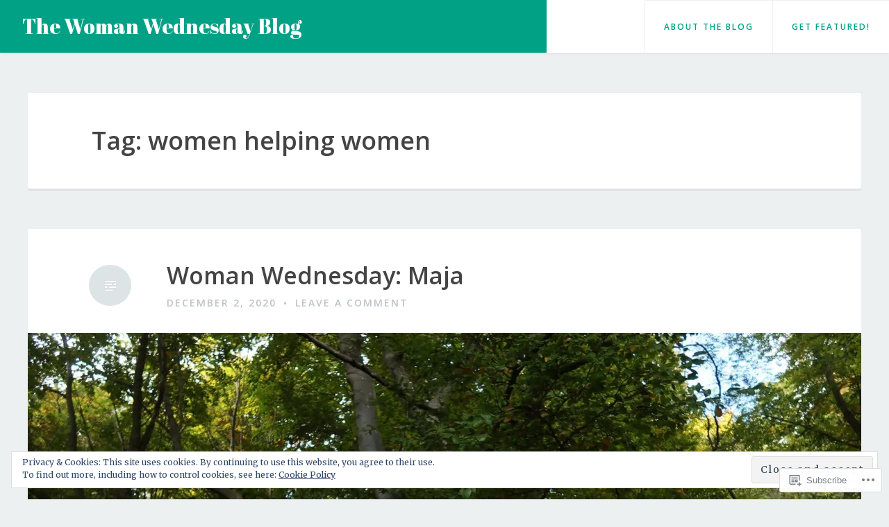

--- FILE ---
content_type: text/html; charset=UTF-8
request_url: https://womanwednesday.com/tag/women-helping-women/
body_size: 32302
content:
<!DOCTYPE html>
<html lang="en">
<head>
<meta charset="UTF-8">
<meta name="viewport" content="width=device-width, initial-scale=1">
<link rel="profile" href="http://gmpg.org/xfn/11">
<link rel="pingback" href="https://womanwednesday.com/xmlrpc.php">

<title>women helping women &#8211; The Woman Wednesday Blog</title>
<meta name='robots' content='max-image-preview:large' />

<!-- Async WordPress.com Remote Login -->
<script id="wpcom_remote_login_js">
var wpcom_remote_login_extra_auth = '';
function wpcom_remote_login_remove_dom_node_id( element_id ) {
	var dom_node = document.getElementById( element_id );
	if ( dom_node ) { dom_node.parentNode.removeChild( dom_node ); }
}
function wpcom_remote_login_remove_dom_node_classes( class_name ) {
	var dom_nodes = document.querySelectorAll( '.' + class_name );
	for ( var i = 0; i < dom_nodes.length; i++ ) {
		dom_nodes[ i ].parentNode.removeChild( dom_nodes[ i ] );
	}
}
function wpcom_remote_login_final_cleanup() {
	wpcom_remote_login_remove_dom_node_classes( "wpcom_remote_login_msg" );
	wpcom_remote_login_remove_dom_node_id( "wpcom_remote_login_key" );
	wpcom_remote_login_remove_dom_node_id( "wpcom_remote_login_validate" );
	wpcom_remote_login_remove_dom_node_id( "wpcom_remote_login_js" );
	wpcom_remote_login_remove_dom_node_id( "wpcom_request_access_iframe" );
	wpcom_remote_login_remove_dom_node_id( "wpcom_request_access_styles" );
}

// Watch for messages back from the remote login
window.addEventListener( "message", function( e ) {
	if ( e.origin === "https://r-login.wordpress.com" ) {
		var data = {};
		try {
			data = JSON.parse( e.data );
		} catch( e ) {
			wpcom_remote_login_final_cleanup();
			return;
		}

		if ( data.msg === 'LOGIN' ) {
			// Clean up the login check iframe
			wpcom_remote_login_remove_dom_node_id( "wpcom_remote_login_key" );

			var id_regex = new RegExp( /^[0-9]+$/ );
			var token_regex = new RegExp( /^.*|.*|.*$/ );
			if (
				token_regex.test( data.token )
				&& id_regex.test( data.wpcomid )
			) {
				// We have everything we need to ask for a login
				var script = document.createElement( "script" );
				script.setAttribute( "id", "wpcom_remote_login_validate" );
				script.src = '/remote-login.php?wpcom_remote_login=validate'
					+ '&wpcomid=' + data.wpcomid
					+ '&token=' + encodeURIComponent( data.token )
					+ '&host=' + window.location.protocol
					+ '//' + window.location.hostname
					+ '&postid=2962'
					+ '&is_singular=';
				document.body.appendChild( script );
			}

			return;
		}

		// Safari ITP, not logged in, so redirect
		if ( data.msg === 'LOGIN-REDIRECT' ) {
			window.location = 'https://wordpress.com/log-in?redirect_to=' + window.location.href;
			return;
		}

		// Safari ITP, storage access failed, remove the request
		if ( data.msg === 'LOGIN-REMOVE' ) {
			var css_zap = 'html { -webkit-transition: margin-top 1s; transition: margin-top 1s; } /* 9001 */ html { margin-top: 0 !important; } * html body { margin-top: 0 !important; } @media screen and ( max-width: 782px ) { html { margin-top: 0 !important; } * html body { margin-top: 0 !important; } }';
			var style_zap = document.createElement( 'style' );
			style_zap.type = 'text/css';
			style_zap.appendChild( document.createTextNode( css_zap ) );
			document.body.appendChild( style_zap );

			var e = document.getElementById( 'wpcom_request_access_iframe' );
			e.parentNode.removeChild( e );

			document.cookie = 'wordpress_com_login_access=denied; path=/; max-age=31536000';

			return;
		}

		// Safari ITP
		if ( data.msg === 'REQUEST_ACCESS' ) {
			console.log( 'request access: safari' );

			// Check ITP iframe enable/disable knob
			if ( wpcom_remote_login_extra_auth !== 'safari_itp_iframe' ) {
				return;
			}

			// If we are in a "private window" there is no ITP.
			var private_window = false;
			try {
				var opendb = window.openDatabase( null, null, null, null );
			} catch( e ) {
				private_window = true;
			}

			if ( private_window ) {
				console.log( 'private window' );
				return;
			}

			var iframe = document.createElement( 'iframe' );
			iframe.id = 'wpcom_request_access_iframe';
			iframe.setAttribute( 'scrolling', 'no' );
			iframe.setAttribute( 'sandbox', 'allow-storage-access-by-user-activation allow-scripts allow-same-origin allow-top-navigation-by-user-activation' );
			iframe.src = 'https://r-login.wordpress.com/remote-login.php?wpcom_remote_login=request_access&origin=' + encodeURIComponent( data.origin ) + '&wpcomid=' + encodeURIComponent( data.wpcomid );

			var css = 'html { -webkit-transition: margin-top 1s; transition: margin-top 1s; } /* 9001 */ html { margin-top: 46px !important; } * html body { margin-top: 46px !important; } @media screen and ( max-width: 660px ) { html { margin-top: 71px !important; } * html body { margin-top: 71px !important; } #wpcom_request_access_iframe { display: block; height: 71px !important; } } #wpcom_request_access_iframe { border: 0px; height: 46px; position: fixed; top: 0; left: 0; width: 100%; min-width: 100%; z-index: 99999; background: #23282d; } ';

			var style = document.createElement( 'style' );
			style.type = 'text/css';
			style.id = 'wpcom_request_access_styles';
			style.appendChild( document.createTextNode( css ) );
			document.body.appendChild( style );

			document.body.appendChild( iframe );
		}

		if ( data.msg === 'DONE' ) {
			wpcom_remote_login_final_cleanup();
		}
	}
}, false );

// Inject the remote login iframe after the page has had a chance to load
// more critical resources
window.addEventListener( "DOMContentLoaded", function( e ) {
	var iframe = document.createElement( "iframe" );
	iframe.style.display = "none";
	iframe.setAttribute( "scrolling", "no" );
	iframe.setAttribute( "id", "wpcom_remote_login_key" );
	iframe.src = "https://r-login.wordpress.com/remote-login.php"
		+ "?wpcom_remote_login=key"
		+ "&origin=aHR0cHM6Ly93b21hbndlZG5lc2RheS5jb20%3D"
		+ "&wpcomid=144471928"
		+ "&time=" + Math.floor( Date.now() / 1000 );
	document.body.appendChild( iframe );
}, false );
</script>
<link rel='dns-prefetch' href='//s0.wp.com' />
<link rel='dns-prefetch' href='//fonts-api.wp.com' />
<link rel="alternate" type="application/rss+xml" title="The Woman Wednesday Blog &raquo; Feed" href="https://womanwednesday.com/feed/" />
<link rel="alternate" type="application/rss+xml" title="The Woman Wednesday Blog &raquo; Comments Feed" href="https://womanwednesday.com/comments/feed/" />
<link rel="alternate" type="application/rss+xml" title="The Woman Wednesday Blog &raquo; women helping women Tag Feed" href="https://womanwednesday.com/tag/women-helping-women/feed/" />
	<script type="text/javascript">
		/* <![CDATA[ */
		function addLoadEvent(func) {
			var oldonload = window.onload;
			if (typeof window.onload != 'function') {
				window.onload = func;
			} else {
				window.onload = function () {
					oldonload();
					func();
				}
			}
		}
		/* ]]> */
	</script>
	<link crossorigin='anonymous' rel='stylesheet' id='all-css-0-1' href='/wp-content/mu-plugins/widgets/eu-cookie-law/templates/style.css?m=1642463000i&cssminify=yes' type='text/css' media='all' />
<style id='wp-emoji-styles-inline-css'>

	img.wp-smiley, img.emoji {
		display: inline !important;
		border: none !important;
		box-shadow: none !important;
		height: 1em !important;
		width: 1em !important;
		margin: 0 0.07em !important;
		vertical-align: -0.1em !important;
		background: none !important;
		padding: 0 !important;
	}
/*# sourceURL=wp-emoji-styles-inline-css */
</style>
<link crossorigin='anonymous' rel='stylesheet' id='all-css-2-1' href='/wp-content/plugins/gutenberg-core/v22.2.0/build/styles/block-library/style.css?m=1764855221i&cssminify=yes' type='text/css' media='all' />
<style id='wp-block-library-inline-css'>
.has-text-align-justify {
	text-align:justify;
}
.has-text-align-justify{text-align:justify;}

/*# sourceURL=wp-block-library-inline-css */
</style><style id='wp-block-paragraph-inline-css'>
.is-small-text{font-size:.875em}.is-regular-text{font-size:1em}.is-large-text{font-size:2.25em}.is-larger-text{font-size:3em}.has-drop-cap:not(:focus):first-letter{float:left;font-size:8.4em;font-style:normal;font-weight:100;line-height:.68;margin:.05em .1em 0 0;text-transform:uppercase}body.rtl .has-drop-cap:not(:focus):first-letter{float:none;margin-left:.1em}p.has-drop-cap.has-background{overflow:hidden}:root :where(p.has-background){padding:1.25em 2.375em}:where(p.has-text-color:not(.has-link-color)) a{color:inherit}p.has-text-align-left[style*="writing-mode:vertical-lr"],p.has-text-align-right[style*="writing-mode:vertical-rl"]{rotate:180deg}
/*# sourceURL=/wp-content/plugins/gutenberg-core/v22.2.0/build/styles/block-library/paragraph/style.css */
</style>
<style id='wp-block-separator-inline-css'>
@charset "UTF-8";.wp-block-separator{border:none;border-top:2px solid}:root :where(.wp-block-separator.is-style-dots){height:auto;line-height:1;text-align:center}:root :where(.wp-block-separator.is-style-dots):before{color:currentColor;content:"···";font-family:serif;font-size:1.5em;letter-spacing:2em;padding-left:2em}.wp-block-separator.is-style-dots{background:none!important;border:none!important}
/*# sourceURL=/wp-content/plugins/gutenberg-core/v22.2.0/build/styles/block-library/separator/style.css */
</style>
<style id='wp-block-image-inline-css'>
.wp-block-image>a,.wp-block-image>figure>a{display:inline-block}.wp-block-image img{box-sizing:border-box;height:auto;max-width:100%;vertical-align:bottom}@media not (prefers-reduced-motion){.wp-block-image img.hide{visibility:hidden}.wp-block-image img.show{animation:show-content-image .4s}}.wp-block-image[style*=border-radius] img,.wp-block-image[style*=border-radius]>a{border-radius:inherit}.wp-block-image.has-custom-border img{box-sizing:border-box}.wp-block-image.aligncenter{text-align:center}.wp-block-image.alignfull>a,.wp-block-image.alignwide>a{width:100%}.wp-block-image.alignfull img,.wp-block-image.alignwide img{height:auto;width:100%}.wp-block-image .aligncenter,.wp-block-image .alignleft,.wp-block-image .alignright,.wp-block-image.aligncenter,.wp-block-image.alignleft,.wp-block-image.alignright{display:table}.wp-block-image .aligncenter>figcaption,.wp-block-image .alignleft>figcaption,.wp-block-image .alignright>figcaption,.wp-block-image.aligncenter>figcaption,.wp-block-image.alignleft>figcaption,.wp-block-image.alignright>figcaption{caption-side:bottom;display:table-caption}.wp-block-image .alignleft{float:left;margin:.5em 1em .5em 0}.wp-block-image .alignright{float:right;margin:.5em 0 .5em 1em}.wp-block-image .aligncenter{margin-left:auto;margin-right:auto}.wp-block-image :where(figcaption){margin-bottom:1em;margin-top:.5em}.wp-block-image.is-style-circle-mask img{border-radius:9999px}@supports ((-webkit-mask-image:none) or (mask-image:none)) or (-webkit-mask-image:none){.wp-block-image.is-style-circle-mask img{border-radius:0;-webkit-mask-image:url('data:image/svg+xml;utf8,<svg viewBox="0 0 100 100" xmlns="http://www.w3.org/2000/svg"><circle cx="50" cy="50" r="50"/></svg>');mask-image:url('data:image/svg+xml;utf8,<svg viewBox="0 0 100 100" xmlns="http://www.w3.org/2000/svg"><circle cx="50" cy="50" r="50"/></svg>');mask-mode:alpha;-webkit-mask-position:center;mask-position:center;-webkit-mask-repeat:no-repeat;mask-repeat:no-repeat;-webkit-mask-size:contain;mask-size:contain}}:root :where(.wp-block-image.is-style-rounded img,.wp-block-image .is-style-rounded img){border-radius:9999px}.wp-block-image figure{margin:0}.wp-lightbox-container{display:flex;flex-direction:column;position:relative}.wp-lightbox-container img{cursor:zoom-in}.wp-lightbox-container img:hover+button{opacity:1}.wp-lightbox-container button{align-items:center;backdrop-filter:blur(16px) saturate(180%);background-color:#5a5a5a40;border:none;border-radius:4px;cursor:zoom-in;display:flex;height:20px;justify-content:center;opacity:0;padding:0;position:absolute;right:16px;text-align:center;top:16px;width:20px;z-index:100}@media not (prefers-reduced-motion){.wp-lightbox-container button{transition:opacity .2s ease}}.wp-lightbox-container button:focus-visible{outline:3px auto #5a5a5a40;outline:3px auto -webkit-focus-ring-color;outline-offset:3px}.wp-lightbox-container button:hover{cursor:pointer;opacity:1}.wp-lightbox-container button:focus{opacity:1}.wp-lightbox-container button:focus,.wp-lightbox-container button:hover,.wp-lightbox-container button:not(:hover):not(:active):not(.has-background){background-color:#5a5a5a40;border:none}.wp-lightbox-overlay{box-sizing:border-box;cursor:zoom-out;height:100vh;left:0;overflow:hidden;position:fixed;top:0;visibility:hidden;width:100%;z-index:100000}.wp-lightbox-overlay .close-button{align-items:center;cursor:pointer;display:flex;justify-content:center;min-height:40px;min-width:40px;padding:0;position:absolute;right:calc(env(safe-area-inset-right) + 16px);top:calc(env(safe-area-inset-top) + 16px);z-index:5000000}.wp-lightbox-overlay .close-button:focus,.wp-lightbox-overlay .close-button:hover,.wp-lightbox-overlay .close-button:not(:hover):not(:active):not(.has-background){background:none;border:none}.wp-lightbox-overlay .lightbox-image-container{height:var(--wp--lightbox-container-height);left:50%;overflow:hidden;position:absolute;top:50%;transform:translate(-50%,-50%);transform-origin:top left;width:var(--wp--lightbox-container-width);z-index:9999999999}.wp-lightbox-overlay .wp-block-image{align-items:center;box-sizing:border-box;display:flex;height:100%;justify-content:center;margin:0;position:relative;transform-origin:0 0;width:100%;z-index:3000000}.wp-lightbox-overlay .wp-block-image img{height:var(--wp--lightbox-image-height);min-height:var(--wp--lightbox-image-height);min-width:var(--wp--lightbox-image-width);width:var(--wp--lightbox-image-width)}.wp-lightbox-overlay .wp-block-image figcaption{display:none}.wp-lightbox-overlay button{background:none;border:none}.wp-lightbox-overlay .scrim{background-color:#fff;height:100%;opacity:.9;position:absolute;width:100%;z-index:2000000}.wp-lightbox-overlay.active{visibility:visible}@media not (prefers-reduced-motion){.wp-lightbox-overlay.active{animation:turn-on-visibility .25s both}.wp-lightbox-overlay.active img{animation:turn-on-visibility .35s both}.wp-lightbox-overlay.show-closing-animation:not(.active){animation:turn-off-visibility .35s both}.wp-lightbox-overlay.show-closing-animation:not(.active) img{animation:turn-off-visibility .25s both}.wp-lightbox-overlay.zoom.active{animation:none;opacity:1;visibility:visible}.wp-lightbox-overlay.zoom.active .lightbox-image-container{animation:lightbox-zoom-in .4s}.wp-lightbox-overlay.zoom.active .lightbox-image-container img{animation:none}.wp-lightbox-overlay.zoom.active .scrim{animation:turn-on-visibility .4s forwards}.wp-lightbox-overlay.zoom.show-closing-animation:not(.active){animation:none}.wp-lightbox-overlay.zoom.show-closing-animation:not(.active) .lightbox-image-container{animation:lightbox-zoom-out .4s}.wp-lightbox-overlay.zoom.show-closing-animation:not(.active) .lightbox-image-container img{animation:none}.wp-lightbox-overlay.zoom.show-closing-animation:not(.active) .scrim{animation:turn-off-visibility .4s forwards}}@keyframes show-content-image{0%{visibility:hidden}99%{visibility:hidden}to{visibility:visible}}@keyframes turn-on-visibility{0%{opacity:0}to{opacity:1}}@keyframes turn-off-visibility{0%{opacity:1;visibility:visible}99%{opacity:0;visibility:visible}to{opacity:0;visibility:hidden}}@keyframes lightbox-zoom-in{0%{transform:translate(calc((-100vw + var(--wp--lightbox-scrollbar-width))/2 + var(--wp--lightbox-initial-left-position)),calc(-50vh + var(--wp--lightbox-initial-top-position))) scale(var(--wp--lightbox-scale))}to{transform:translate(-50%,-50%) scale(1)}}@keyframes lightbox-zoom-out{0%{transform:translate(-50%,-50%) scale(1);visibility:visible}99%{visibility:visible}to{transform:translate(calc((-100vw + var(--wp--lightbox-scrollbar-width))/2 + var(--wp--lightbox-initial-left-position)),calc(-50vh + var(--wp--lightbox-initial-top-position))) scale(var(--wp--lightbox-scale));visibility:hidden}}
/*# sourceURL=/wp-content/plugins/gutenberg-core/v22.2.0/build/styles/block-library/image/style.css */
</style>
<style id='global-styles-inline-css'>
:root{--wp--preset--aspect-ratio--square: 1;--wp--preset--aspect-ratio--4-3: 4/3;--wp--preset--aspect-ratio--3-4: 3/4;--wp--preset--aspect-ratio--3-2: 3/2;--wp--preset--aspect-ratio--2-3: 2/3;--wp--preset--aspect-ratio--16-9: 16/9;--wp--preset--aspect-ratio--9-16: 9/16;--wp--preset--color--black: #000000;--wp--preset--color--cyan-bluish-gray: #abb8c3;--wp--preset--color--white: #ffffff;--wp--preset--color--pale-pink: #f78da7;--wp--preset--color--vivid-red: #cf2e2e;--wp--preset--color--luminous-vivid-orange: #ff6900;--wp--preset--color--luminous-vivid-amber: #fcb900;--wp--preset--color--light-green-cyan: #7bdcb5;--wp--preset--color--vivid-green-cyan: #00d084;--wp--preset--color--pale-cyan-blue: #8ed1fc;--wp--preset--color--vivid-cyan-blue: #0693e3;--wp--preset--color--vivid-purple: #9b51e0;--wp--preset--gradient--vivid-cyan-blue-to-vivid-purple: linear-gradient(135deg,rgb(6,147,227) 0%,rgb(155,81,224) 100%);--wp--preset--gradient--light-green-cyan-to-vivid-green-cyan: linear-gradient(135deg,rgb(122,220,180) 0%,rgb(0,208,130) 100%);--wp--preset--gradient--luminous-vivid-amber-to-luminous-vivid-orange: linear-gradient(135deg,rgb(252,185,0) 0%,rgb(255,105,0) 100%);--wp--preset--gradient--luminous-vivid-orange-to-vivid-red: linear-gradient(135deg,rgb(255,105,0) 0%,rgb(207,46,46) 100%);--wp--preset--gradient--very-light-gray-to-cyan-bluish-gray: linear-gradient(135deg,rgb(238,238,238) 0%,rgb(169,184,195) 100%);--wp--preset--gradient--cool-to-warm-spectrum: linear-gradient(135deg,rgb(74,234,220) 0%,rgb(151,120,209) 20%,rgb(207,42,186) 40%,rgb(238,44,130) 60%,rgb(251,105,98) 80%,rgb(254,248,76) 100%);--wp--preset--gradient--blush-light-purple: linear-gradient(135deg,rgb(255,206,236) 0%,rgb(152,150,240) 100%);--wp--preset--gradient--blush-bordeaux: linear-gradient(135deg,rgb(254,205,165) 0%,rgb(254,45,45) 50%,rgb(107,0,62) 100%);--wp--preset--gradient--luminous-dusk: linear-gradient(135deg,rgb(255,203,112) 0%,rgb(199,81,192) 50%,rgb(65,88,208) 100%);--wp--preset--gradient--pale-ocean: linear-gradient(135deg,rgb(255,245,203) 0%,rgb(182,227,212) 50%,rgb(51,167,181) 100%);--wp--preset--gradient--electric-grass: linear-gradient(135deg,rgb(202,248,128) 0%,rgb(113,206,126) 100%);--wp--preset--gradient--midnight: linear-gradient(135deg,rgb(2,3,129) 0%,rgb(40,116,252) 100%);--wp--preset--font-size--small: 13px;--wp--preset--font-size--medium: 20px;--wp--preset--font-size--large: 36px;--wp--preset--font-size--x-large: 42px;--wp--preset--font-family--albert-sans: 'Albert Sans', sans-serif;--wp--preset--font-family--alegreya: Alegreya, serif;--wp--preset--font-family--arvo: Arvo, serif;--wp--preset--font-family--bodoni-moda: 'Bodoni Moda', serif;--wp--preset--font-family--bricolage-grotesque: 'Bricolage Grotesque', sans-serif;--wp--preset--font-family--cabin: Cabin, sans-serif;--wp--preset--font-family--chivo: Chivo, sans-serif;--wp--preset--font-family--commissioner: Commissioner, sans-serif;--wp--preset--font-family--cormorant: Cormorant, serif;--wp--preset--font-family--courier-prime: 'Courier Prime', monospace;--wp--preset--font-family--crimson-pro: 'Crimson Pro', serif;--wp--preset--font-family--dm-mono: 'DM Mono', monospace;--wp--preset--font-family--dm-sans: 'DM Sans', sans-serif;--wp--preset--font-family--dm-serif-display: 'DM Serif Display', serif;--wp--preset--font-family--domine: Domine, serif;--wp--preset--font-family--eb-garamond: 'EB Garamond', serif;--wp--preset--font-family--epilogue: Epilogue, sans-serif;--wp--preset--font-family--fahkwang: Fahkwang, sans-serif;--wp--preset--font-family--figtree: Figtree, sans-serif;--wp--preset--font-family--fira-sans: 'Fira Sans', sans-serif;--wp--preset--font-family--fjalla-one: 'Fjalla One', sans-serif;--wp--preset--font-family--fraunces: Fraunces, serif;--wp--preset--font-family--gabarito: Gabarito, system-ui;--wp--preset--font-family--ibm-plex-mono: 'IBM Plex Mono', monospace;--wp--preset--font-family--ibm-plex-sans: 'IBM Plex Sans', sans-serif;--wp--preset--font-family--ibarra-real-nova: 'Ibarra Real Nova', serif;--wp--preset--font-family--instrument-serif: 'Instrument Serif', serif;--wp--preset--font-family--inter: Inter, sans-serif;--wp--preset--font-family--josefin-sans: 'Josefin Sans', sans-serif;--wp--preset--font-family--jost: Jost, sans-serif;--wp--preset--font-family--libre-baskerville: 'Libre Baskerville', serif;--wp--preset--font-family--libre-franklin: 'Libre Franklin', sans-serif;--wp--preset--font-family--literata: Literata, serif;--wp--preset--font-family--lora: Lora, serif;--wp--preset--font-family--merriweather: Merriweather, serif;--wp--preset--font-family--montserrat: Montserrat, sans-serif;--wp--preset--font-family--newsreader: Newsreader, serif;--wp--preset--font-family--noto-sans-mono: 'Noto Sans Mono', sans-serif;--wp--preset--font-family--nunito: Nunito, sans-serif;--wp--preset--font-family--open-sans: 'Open Sans', sans-serif;--wp--preset--font-family--overpass: Overpass, sans-serif;--wp--preset--font-family--pt-serif: 'PT Serif', serif;--wp--preset--font-family--petrona: Petrona, serif;--wp--preset--font-family--piazzolla: Piazzolla, serif;--wp--preset--font-family--playfair-display: 'Playfair Display', serif;--wp--preset--font-family--plus-jakarta-sans: 'Plus Jakarta Sans', sans-serif;--wp--preset--font-family--poppins: Poppins, sans-serif;--wp--preset--font-family--raleway: Raleway, sans-serif;--wp--preset--font-family--roboto: Roboto, sans-serif;--wp--preset--font-family--roboto-slab: 'Roboto Slab', serif;--wp--preset--font-family--rubik: Rubik, sans-serif;--wp--preset--font-family--rufina: Rufina, serif;--wp--preset--font-family--sora: Sora, sans-serif;--wp--preset--font-family--source-sans-3: 'Source Sans 3', sans-serif;--wp--preset--font-family--source-serif-4: 'Source Serif 4', serif;--wp--preset--font-family--space-mono: 'Space Mono', monospace;--wp--preset--font-family--syne: Syne, sans-serif;--wp--preset--font-family--texturina: Texturina, serif;--wp--preset--font-family--urbanist: Urbanist, sans-serif;--wp--preset--font-family--work-sans: 'Work Sans', sans-serif;--wp--preset--spacing--20: 0.44rem;--wp--preset--spacing--30: 0.67rem;--wp--preset--spacing--40: 1rem;--wp--preset--spacing--50: 1.5rem;--wp--preset--spacing--60: 2.25rem;--wp--preset--spacing--70: 3.38rem;--wp--preset--spacing--80: 5.06rem;--wp--preset--shadow--natural: 6px 6px 9px rgba(0, 0, 0, 0.2);--wp--preset--shadow--deep: 12px 12px 50px rgba(0, 0, 0, 0.4);--wp--preset--shadow--sharp: 6px 6px 0px rgba(0, 0, 0, 0.2);--wp--preset--shadow--outlined: 6px 6px 0px -3px rgb(255, 255, 255), 6px 6px rgb(0, 0, 0);--wp--preset--shadow--crisp: 6px 6px 0px rgb(0, 0, 0);}:where(.is-layout-flex){gap: 0.5em;}:where(.is-layout-grid){gap: 0.5em;}body .is-layout-flex{display: flex;}.is-layout-flex{flex-wrap: wrap;align-items: center;}.is-layout-flex > :is(*, div){margin: 0;}body .is-layout-grid{display: grid;}.is-layout-grid > :is(*, div){margin: 0;}:where(.wp-block-columns.is-layout-flex){gap: 2em;}:where(.wp-block-columns.is-layout-grid){gap: 2em;}:where(.wp-block-post-template.is-layout-flex){gap: 1.25em;}:where(.wp-block-post-template.is-layout-grid){gap: 1.25em;}.has-black-color{color: var(--wp--preset--color--black) !important;}.has-cyan-bluish-gray-color{color: var(--wp--preset--color--cyan-bluish-gray) !important;}.has-white-color{color: var(--wp--preset--color--white) !important;}.has-pale-pink-color{color: var(--wp--preset--color--pale-pink) !important;}.has-vivid-red-color{color: var(--wp--preset--color--vivid-red) !important;}.has-luminous-vivid-orange-color{color: var(--wp--preset--color--luminous-vivid-orange) !important;}.has-luminous-vivid-amber-color{color: var(--wp--preset--color--luminous-vivid-amber) !important;}.has-light-green-cyan-color{color: var(--wp--preset--color--light-green-cyan) !important;}.has-vivid-green-cyan-color{color: var(--wp--preset--color--vivid-green-cyan) !important;}.has-pale-cyan-blue-color{color: var(--wp--preset--color--pale-cyan-blue) !important;}.has-vivid-cyan-blue-color{color: var(--wp--preset--color--vivid-cyan-blue) !important;}.has-vivid-purple-color{color: var(--wp--preset--color--vivid-purple) !important;}.has-black-background-color{background-color: var(--wp--preset--color--black) !important;}.has-cyan-bluish-gray-background-color{background-color: var(--wp--preset--color--cyan-bluish-gray) !important;}.has-white-background-color{background-color: var(--wp--preset--color--white) !important;}.has-pale-pink-background-color{background-color: var(--wp--preset--color--pale-pink) !important;}.has-vivid-red-background-color{background-color: var(--wp--preset--color--vivid-red) !important;}.has-luminous-vivid-orange-background-color{background-color: var(--wp--preset--color--luminous-vivid-orange) !important;}.has-luminous-vivid-amber-background-color{background-color: var(--wp--preset--color--luminous-vivid-amber) !important;}.has-light-green-cyan-background-color{background-color: var(--wp--preset--color--light-green-cyan) !important;}.has-vivid-green-cyan-background-color{background-color: var(--wp--preset--color--vivid-green-cyan) !important;}.has-pale-cyan-blue-background-color{background-color: var(--wp--preset--color--pale-cyan-blue) !important;}.has-vivid-cyan-blue-background-color{background-color: var(--wp--preset--color--vivid-cyan-blue) !important;}.has-vivid-purple-background-color{background-color: var(--wp--preset--color--vivid-purple) !important;}.has-black-border-color{border-color: var(--wp--preset--color--black) !important;}.has-cyan-bluish-gray-border-color{border-color: var(--wp--preset--color--cyan-bluish-gray) !important;}.has-white-border-color{border-color: var(--wp--preset--color--white) !important;}.has-pale-pink-border-color{border-color: var(--wp--preset--color--pale-pink) !important;}.has-vivid-red-border-color{border-color: var(--wp--preset--color--vivid-red) !important;}.has-luminous-vivid-orange-border-color{border-color: var(--wp--preset--color--luminous-vivid-orange) !important;}.has-luminous-vivid-amber-border-color{border-color: var(--wp--preset--color--luminous-vivid-amber) !important;}.has-light-green-cyan-border-color{border-color: var(--wp--preset--color--light-green-cyan) !important;}.has-vivid-green-cyan-border-color{border-color: var(--wp--preset--color--vivid-green-cyan) !important;}.has-pale-cyan-blue-border-color{border-color: var(--wp--preset--color--pale-cyan-blue) !important;}.has-vivid-cyan-blue-border-color{border-color: var(--wp--preset--color--vivid-cyan-blue) !important;}.has-vivid-purple-border-color{border-color: var(--wp--preset--color--vivid-purple) !important;}.has-vivid-cyan-blue-to-vivid-purple-gradient-background{background: var(--wp--preset--gradient--vivid-cyan-blue-to-vivid-purple) !important;}.has-light-green-cyan-to-vivid-green-cyan-gradient-background{background: var(--wp--preset--gradient--light-green-cyan-to-vivid-green-cyan) !important;}.has-luminous-vivid-amber-to-luminous-vivid-orange-gradient-background{background: var(--wp--preset--gradient--luminous-vivid-amber-to-luminous-vivid-orange) !important;}.has-luminous-vivid-orange-to-vivid-red-gradient-background{background: var(--wp--preset--gradient--luminous-vivid-orange-to-vivid-red) !important;}.has-very-light-gray-to-cyan-bluish-gray-gradient-background{background: var(--wp--preset--gradient--very-light-gray-to-cyan-bluish-gray) !important;}.has-cool-to-warm-spectrum-gradient-background{background: var(--wp--preset--gradient--cool-to-warm-spectrum) !important;}.has-blush-light-purple-gradient-background{background: var(--wp--preset--gradient--blush-light-purple) !important;}.has-blush-bordeaux-gradient-background{background: var(--wp--preset--gradient--blush-bordeaux) !important;}.has-luminous-dusk-gradient-background{background: var(--wp--preset--gradient--luminous-dusk) !important;}.has-pale-ocean-gradient-background{background: var(--wp--preset--gradient--pale-ocean) !important;}.has-electric-grass-gradient-background{background: var(--wp--preset--gradient--electric-grass) !important;}.has-midnight-gradient-background{background: var(--wp--preset--gradient--midnight) !important;}.has-small-font-size{font-size: var(--wp--preset--font-size--small) !important;}.has-medium-font-size{font-size: var(--wp--preset--font-size--medium) !important;}.has-large-font-size{font-size: var(--wp--preset--font-size--large) !important;}.has-x-large-font-size{font-size: var(--wp--preset--font-size--x-large) !important;}.has-albert-sans-font-family{font-family: var(--wp--preset--font-family--albert-sans) !important;}.has-alegreya-font-family{font-family: var(--wp--preset--font-family--alegreya) !important;}.has-arvo-font-family{font-family: var(--wp--preset--font-family--arvo) !important;}.has-bodoni-moda-font-family{font-family: var(--wp--preset--font-family--bodoni-moda) !important;}.has-bricolage-grotesque-font-family{font-family: var(--wp--preset--font-family--bricolage-grotesque) !important;}.has-cabin-font-family{font-family: var(--wp--preset--font-family--cabin) !important;}.has-chivo-font-family{font-family: var(--wp--preset--font-family--chivo) !important;}.has-commissioner-font-family{font-family: var(--wp--preset--font-family--commissioner) !important;}.has-cormorant-font-family{font-family: var(--wp--preset--font-family--cormorant) !important;}.has-courier-prime-font-family{font-family: var(--wp--preset--font-family--courier-prime) !important;}.has-crimson-pro-font-family{font-family: var(--wp--preset--font-family--crimson-pro) !important;}.has-dm-mono-font-family{font-family: var(--wp--preset--font-family--dm-mono) !important;}.has-dm-sans-font-family{font-family: var(--wp--preset--font-family--dm-sans) !important;}.has-dm-serif-display-font-family{font-family: var(--wp--preset--font-family--dm-serif-display) !important;}.has-domine-font-family{font-family: var(--wp--preset--font-family--domine) !important;}.has-eb-garamond-font-family{font-family: var(--wp--preset--font-family--eb-garamond) !important;}.has-epilogue-font-family{font-family: var(--wp--preset--font-family--epilogue) !important;}.has-fahkwang-font-family{font-family: var(--wp--preset--font-family--fahkwang) !important;}.has-figtree-font-family{font-family: var(--wp--preset--font-family--figtree) !important;}.has-fira-sans-font-family{font-family: var(--wp--preset--font-family--fira-sans) !important;}.has-fjalla-one-font-family{font-family: var(--wp--preset--font-family--fjalla-one) !important;}.has-fraunces-font-family{font-family: var(--wp--preset--font-family--fraunces) !important;}.has-gabarito-font-family{font-family: var(--wp--preset--font-family--gabarito) !important;}.has-ibm-plex-mono-font-family{font-family: var(--wp--preset--font-family--ibm-plex-mono) !important;}.has-ibm-plex-sans-font-family{font-family: var(--wp--preset--font-family--ibm-plex-sans) !important;}.has-ibarra-real-nova-font-family{font-family: var(--wp--preset--font-family--ibarra-real-nova) !important;}.has-instrument-serif-font-family{font-family: var(--wp--preset--font-family--instrument-serif) !important;}.has-inter-font-family{font-family: var(--wp--preset--font-family--inter) !important;}.has-josefin-sans-font-family{font-family: var(--wp--preset--font-family--josefin-sans) !important;}.has-jost-font-family{font-family: var(--wp--preset--font-family--jost) !important;}.has-libre-baskerville-font-family{font-family: var(--wp--preset--font-family--libre-baskerville) !important;}.has-libre-franklin-font-family{font-family: var(--wp--preset--font-family--libre-franklin) !important;}.has-literata-font-family{font-family: var(--wp--preset--font-family--literata) !important;}.has-lora-font-family{font-family: var(--wp--preset--font-family--lora) !important;}.has-merriweather-font-family{font-family: var(--wp--preset--font-family--merriweather) !important;}.has-montserrat-font-family{font-family: var(--wp--preset--font-family--montserrat) !important;}.has-newsreader-font-family{font-family: var(--wp--preset--font-family--newsreader) !important;}.has-noto-sans-mono-font-family{font-family: var(--wp--preset--font-family--noto-sans-mono) !important;}.has-nunito-font-family{font-family: var(--wp--preset--font-family--nunito) !important;}.has-open-sans-font-family{font-family: var(--wp--preset--font-family--open-sans) !important;}.has-overpass-font-family{font-family: var(--wp--preset--font-family--overpass) !important;}.has-pt-serif-font-family{font-family: var(--wp--preset--font-family--pt-serif) !important;}.has-petrona-font-family{font-family: var(--wp--preset--font-family--petrona) !important;}.has-piazzolla-font-family{font-family: var(--wp--preset--font-family--piazzolla) !important;}.has-playfair-display-font-family{font-family: var(--wp--preset--font-family--playfair-display) !important;}.has-plus-jakarta-sans-font-family{font-family: var(--wp--preset--font-family--plus-jakarta-sans) !important;}.has-poppins-font-family{font-family: var(--wp--preset--font-family--poppins) !important;}.has-raleway-font-family{font-family: var(--wp--preset--font-family--raleway) !important;}.has-roboto-font-family{font-family: var(--wp--preset--font-family--roboto) !important;}.has-roboto-slab-font-family{font-family: var(--wp--preset--font-family--roboto-slab) !important;}.has-rubik-font-family{font-family: var(--wp--preset--font-family--rubik) !important;}.has-rufina-font-family{font-family: var(--wp--preset--font-family--rufina) !important;}.has-sora-font-family{font-family: var(--wp--preset--font-family--sora) !important;}.has-source-sans-3-font-family{font-family: var(--wp--preset--font-family--source-sans-3) !important;}.has-source-serif-4-font-family{font-family: var(--wp--preset--font-family--source-serif-4) !important;}.has-space-mono-font-family{font-family: var(--wp--preset--font-family--space-mono) !important;}.has-syne-font-family{font-family: var(--wp--preset--font-family--syne) !important;}.has-texturina-font-family{font-family: var(--wp--preset--font-family--texturina) !important;}.has-urbanist-font-family{font-family: var(--wp--preset--font-family--urbanist) !important;}.has-work-sans-font-family{font-family: var(--wp--preset--font-family--work-sans) !important;}
/*# sourceURL=global-styles-inline-css */
</style>

<style id='classic-theme-styles-inline-css'>
/*! This file is auto-generated */
.wp-block-button__link{color:#fff;background-color:#32373c;border-radius:9999px;box-shadow:none;text-decoration:none;padding:calc(.667em + 2px) calc(1.333em + 2px);font-size:1.125em}.wp-block-file__button{background:#32373c;color:#fff;text-decoration:none}
/*# sourceURL=/wp-includes/css/classic-themes.min.css */
</style>
<link crossorigin='anonymous' rel='stylesheet' id='all-css-4-1' href='/_static/??-eJx9jEEOAiEQBD/kQECjeDC+ZWEnijIwYWA3/l72op689KFTVXplCCU3zE1z6reYRYfiUwlP0VYZpwxIJE4IFRd10HOU9iFA2iuhCiI7/ROiDt9WxfETT20jCOc4YUIa2D9t5eGA91xRBMZS7ATtPkTZvCtdzNEZt7f2fHq8Afl7R7w=&cssminify=yes' type='text/css' media='all' />
<link rel='stylesheet' id='revelar-fonts-css' href='https://fonts-api.wp.com/css?family=Open+Sans%3A600%7CMerriweather%3A400%2C400italic%2C700%2C700italic%7CAbril+Fatface%3A400&#038;subset=latin%2Clatin-ext' media='all' />
<link crossorigin='anonymous' rel='stylesheet' id='all-css-6-1' href='/_static/??-eJyNjssKAjEMRX/IGnyMgwvxU6RTYu3YJqVpHfx7O+Kiooi7e+Cem8AUlWHKSBlCUdEX60hgxBy1ub4YpBCcHBmwSJhcFeR7XBqRBTSb+YIBBWIZIOENvU4g+e7xn+J88FlWUzQcPpTm34SDZ1ujhdpq8JdkkZVno7NjegN19tqlWT2Gw6rvNut+v9t24wO/DXDP&cssminify=yes' type='text/css' media='all' />
<style id='revelar-styles-inline-css'>
.cat-links, .tags-links { clip: rect(1px, 1px, 1px, 1px); height: 1px; position: absolute; overflow: hidden; width: 1px; }
/*# sourceURL=revelar-styles-inline-css */
</style>
<link crossorigin='anonymous' rel='stylesheet' id='print-css-7-1' href='/wp-content/mu-plugins/global-print/global-print.css?m=1465851035i&cssminify=yes' type='text/css' media='print' />
<style id='jetpack-global-styles-frontend-style-inline-css'>
:root { --font-headings: unset; --font-base: unset; --font-headings-default: -apple-system,BlinkMacSystemFont,"Segoe UI",Roboto,Oxygen-Sans,Ubuntu,Cantarell,"Helvetica Neue",sans-serif; --font-base-default: -apple-system,BlinkMacSystemFont,"Segoe UI",Roboto,Oxygen-Sans,Ubuntu,Cantarell,"Helvetica Neue",sans-serif;}
/*# sourceURL=jetpack-global-styles-frontend-style-inline-css */
</style>
<link crossorigin='anonymous' rel='stylesheet' id='all-css-10-1' href='/wp-content/themes/h4/global.css?m=1420737423i&cssminify=yes' type='text/css' media='all' />
<script type="text/javascript" id="wpcom-actionbar-placeholder-js-extra">
/* <![CDATA[ */
var actionbardata = {"siteID":"144471928","postID":"0","siteURL":"https://womanwednesday.com","xhrURL":"https://womanwednesday.com/wp-admin/admin-ajax.php","nonce":"8a5ce914b8","isLoggedIn":"","statusMessage":"","subsEmailDefault":"instantly","proxyScriptUrl":"https://s0.wp.com/wp-content/js/wpcom-proxy-request.js?m=1513050504i&amp;ver=20211021","i18n":{"followedText":"New posts from this site will now appear in your \u003Ca href=\"https://wordpress.com/reader\"\u003EReader\u003C/a\u003E","foldBar":"Collapse this bar","unfoldBar":"Expand this bar","shortLinkCopied":"Shortlink copied to clipboard."}};
//# sourceURL=wpcom-actionbar-placeholder-js-extra
/* ]]> */
</script>
<script type="text/javascript" id="jetpack-mu-wpcom-settings-js-before">
/* <![CDATA[ */
var JETPACK_MU_WPCOM_SETTINGS = {"assetsUrl":"https://s0.wp.com/wp-content/mu-plugins/jetpack-mu-wpcom-plugin/sun/jetpack_vendor/automattic/jetpack-mu-wpcom/src/build/"};
//# sourceURL=jetpack-mu-wpcom-settings-js-before
/* ]]> */
</script>
<script crossorigin='anonymous' type='text/javascript'  src='/_static/??-eJyFjcsOwiAQRX/I6dSa+lgYvwWBEAgMOAPW/n3bqIk7V2dxT87FqYDOVC1VDIIcKxTOr7kLssN186RjM1a2MTya5fmDLnn6K0HyjlW1v/L37R6zgxKb8yQ4ZTbKCOioRN4hnQo+hw1AmcCZwmvilq7709CPh/54voQFmNpFWg=='></script>
<script type="text/javascript" id="rlt-proxy-js-after">
/* <![CDATA[ */
	rltInitialize( {"token":null,"iframeOrigins":["https:\/\/widgets.wp.com"]} );
//# sourceURL=rlt-proxy-js-after
/* ]]> */
</script>
<link rel="EditURI" type="application/rsd+xml" title="RSD" href="https://mylilianasblog.wordpress.com/xmlrpc.php?rsd" />
<meta name="generator" content="WordPress.com" />

<!-- Jetpack Open Graph Tags -->
<meta property="og:type" content="website" />
<meta property="og:title" content="women helping women &#8211; The Woman Wednesday Blog" />
<meta property="og:url" content="https://womanwednesday.com/tag/women-helping-women/" />
<meta property="og:site_name" content="The Woman Wednesday Blog" />
<meta property="og:image" content="https://womanwednesday.com/wp-content/uploads/2019/09/cropped-heart.png?w=200" />
<meta property="og:image:width" content="200" />
<meta property="og:image:height" content="200" />
<meta property="og:image:alt" content="" />
<meta property="og:locale" content="en_US" />
<meta name="twitter:creator" content="@shopmylilianas" />

<!-- End Jetpack Open Graph Tags -->
<link rel="search" type="application/opensearchdescription+xml" href="https://womanwednesday.com/osd.xml" title="The Woman Wednesday Blog" />
<link rel="search" type="application/opensearchdescription+xml" href="https://s1.wp.com/opensearch.xml" title="WordPress.com" />
<meta name="description" content="Posts about women helping women written by Samantha S." />
		<script type="text/javascript">

			window.doNotSellCallback = function() {

				var linkElements = [
					'a[href="https://wordpress.com/?ref=footer_blog"]',
					'a[href="https://wordpress.com/?ref=footer_website"]',
					'a[href="https://wordpress.com/?ref=vertical_footer"]',
					'a[href^="https://wordpress.com/?ref=footer_segment_"]',
				].join(',');

				var dnsLink = document.createElement( 'a' );
				dnsLink.href = 'https://wordpress.com/advertising-program-optout/';
				dnsLink.classList.add( 'do-not-sell-link' );
				dnsLink.rel = 'nofollow';
				dnsLink.style.marginLeft = '0.5em';
				dnsLink.textContent = 'Do Not Sell or Share My Personal Information';

				var creditLinks = document.querySelectorAll( linkElements );

				if ( 0 === creditLinks.length ) {
					return false;
				}

				Array.prototype.forEach.call( creditLinks, function( el ) {
					el.insertAdjacentElement( 'afterend', dnsLink );
				});

				return true;
			};

		</script>
		<link rel="icon" href="https://womanwednesday.com/wp-content/uploads/2019/09/cropped-heart.png?w=32" sizes="32x32" />
<link rel="icon" href="https://womanwednesday.com/wp-content/uploads/2019/09/cropped-heart.png?w=192" sizes="192x192" />
<link rel="apple-touch-icon" href="https://womanwednesday.com/wp-content/uploads/2019/09/cropped-heart.png?w=180" />
<meta name="msapplication-TileImage" content="https://womanwednesday.com/wp-content/uploads/2019/09/cropped-heart.png?w=270" />
<script type="text/javascript">
	window.google_analytics_uacct = "UA-52447-2";
</script>

<script type="text/javascript">
	var _gaq = _gaq || [];
	_gaq.push(['_setAccount', 'UA-52447-2']);
	_gaq.push(['_gat._anonymizeIp']);
	_gaq.push(['_setDomainName', 'none']);
	_gaq.push(['_setAllowLinker', true]);
	_gaq.push(['_initData']);
	_gaq.push(['_trackPageview']);

	(function() {
		var ga = document.createElement('script'); ga.type = 'text/javascript'; ga.async = true;
		ga.src = ('https:' == document.location.protocol ? 'https://ssl' : 'http://www') + '.google-analytics.com/ga.js';
		(document.getElementsByTagName('head')[0] || document.getElementsByTagName('body')[0]).appendChild(ga);
	})();
</script>
<link crossorigin='anonymous' rel='stylesheet' id='all-css-0-3' href='/_static/??-eJyNjM0KgzAQBl9I/ag/lR6KjyK6LhJNNsHN4uuXQuvZ4wzD4EwlRcksGcHK5G11otg4p4n2H0NNMDohzD7SrtDTJT4qUi1wexDiYp4VNB3RlP3V/MX3N4T3o++aun892277AK5vOq4=&cssminify=yes' type='text/css' media='all' />
</head>

<body class="archive tag tag-women-helping-women tag-4571439 wp-theme-pubrevelar customizer-styles-applied jetpack-reblog-enabled categories-hidden tags-hidden">
<div id="page" class="hfeed site">
	<a class="skip-link screen-reader-text" href="#content">Skip to content</a>

	<header id="masthead" class="site-header" role="banner">
		<div class="site-branding ">
							<p class="site-title"><a href="https://womanwednesday.com/" rel="home">The Woman Wednesday Blog</a></p>
							<p class="site-description">My Lilianas</p>
					</div><!-- .site-branding -->

		<button class="menu-toggle" aria-controls="primary-menu" aria-expanded="false">Menu</button>
		<div class="main-navigation-wrap">
			<nav id="site-navigation" class="main-navigation" role="navigation">
				<ul id="primary-menu" class="menu"><li id="menu-item-1265" class="menu-item menu-item-type-post_type menu-item-object-page menu-item-1265"><a href="https://womanwednesday.com/about-the-blog/">About the Blog</a></li>
<li id="menu-item-10" class="menu-item menu-item-type-post_type menu-item-object-page menu-item-10"><a href="https://womanwednesday.com/contact/">Get Featured!</a></li>
</ul>			</nav>
		</div><!-- .main-navigation-wrap -->
	</header><!-- #masthead -->

	<div id="content" class="site-content">

	<div id="primary" class="content-area">
		<main id="main" class="site-main" role="main">

		
			<header class="page-header">
				<h1 class="page-title">Tag: <span>women helping women</span></h1>			</header><!-- .page-header -->

						
				
<article id="post-2962" class="post-2962 post type-post status-publish format-standard has-post-thumbnail hentry category-uncategorized tag-advice-for-women tag-croatia tag-croatian tag-free-meditation-class tag-free-meditation-classes tag-maja tag-meditate tag-meditation tag-meditation-blog tag-meditation-class tag-paris tag-paris-france tag-support-women tag-woman-crush-wednesday tag-woman-empowerment tag-woman-wednesday tag-woman-wednesday-blog tag-women tag-women-blog tag-women-crush-wednesday tag-women-empowering-women tag-women-empowerment tag-women-entrepreneur tag-women-help tag-women-helping-women tag-women-stories tag-women-today tag-women-wednesday tag-women-wednesday-blog tag-womens-rights tag-womens-stories fallback-thumbnail">
	<header class="entry-header">
		<span class="entry-format"></span><h2 class="entry-title"><a href="https://womanwednesday.com/2020/12/02/woman-wednesday-maja/" rel="bookmark">Woman Wednesday: Maja</a></h2>
				<div class="entry-meta">
			<span class="posted-on"><a href="https://womanwednesday.com/2020/12/02/woman-wednesday-maja/" rel="bookmark"><time class="entry-date published" datetime="2020-12-02T12:46:04+00:00">December 2, 2020</time><time class="updated" datetime="2020-12-03T22:21:10+00:00">December 3, 2020</time></a></span><span class="cat-links">Posted in <a href="https://womanwednesday.com/category/uncategorized/" rel="category tag">Uncategorized</a></span><span class="tags-links">Tagged <a href="https://womanwednesday.com/tag/advice-for-women/" rel="tag">advice for women</a>, <a href="https://womanwednesday.com/tag/croatia/" rel="tag">Croatia</a>, <a href="https://womanwednesday.com/tag/croatian/" rel="tag">Croatian</a>, <a href="https://womanwednesday.com/tag/free-meditation-class/" rel="tag">Free meditation class</a>, <a href="https://womanwednesday.com/tag/free-meditation-classes/" rel="tag">Free meditation classes</a>, <a href="https://womanwednesday.com/tag/maja/" rel="tag">Maja</a>, <a href="https://womanwednesday.com/tag/meditate/" rel="tag">meditate</a>, <a href="https://womanwednesday.com/tag/meditation/" rel="tag">meditation</a>, <a href="https://womanwednesday.com/tag/meditation-blog/" rel="tag">Meditation blog</a>, <a href="https://womanwednesday.com/tag/meditation-class/" rel="tag">meditation class</a>, <a href="https://womanwednesday.com/tag/paris/" rel="tag">Paris</a>, <a href="https://womanwednesday.com/tag/paris-france/" rel="tag">Paris France</a>, <a href="https://womanwednesday.com/tag/support-women/" rel="tag">support women</a>, <a href="https://womanwednesday.com/tag/woman-crush-wednesday/" rel="tag">woman crush wednesday</a>, <a href="https://womanwednesday.com/tag/woman-empowerment/" rel="tag">woman empowerment</a>, <a href="https://womanwednesday.com/tag/woman-wednesday/" rel="tag">woman wednesday</a>, <a href="https://womanwednesday.com/tag/woman-wednesday-blog/" rel="tag">woman wednesday blog</a>, <a href="https://womanwednesday.com/tag/women/" rel="tag">women</a>, <a href="https://womanwednesday.com/tag/women-blog/" rel="tag">women blog</a>, <a href="https://womanwednesday.com/tag/women-crush-wednesday/" rel="tag">women crush wednesday</a>, <a href="https://womanwednesday.com/tag/women-empowering-women/" rel="tag">women empowering women</a>, <a href="https://womanwednesday.com/tag/women-empowerment/" rel="tag">women empowerment</a>, <a href="https://womanwednesday.com/tag/women-entrepreneur/" rel="tag">women entrepreneur</a>, <a href="https://womanwednesday.com/tag/women-help/" rel="tag">women help</a>, <a href="https://womanwednesday.com/tag/women-helping-women/" rel="tag">women helping women</a>, <a href="https://womanwednesday.com/tag/women-stories/" rel="tag">women stories</a>, <a href="https://womanwednesday.com/tag/women-today/" rel="tag">women today</a>, <a href="https://womanwednesday.com/tag/women-wednesday/" rel="tag">women wednesday</a>, <a href="https://womanwednesday.com/tag/women-wednesday-blog/" rel="tag">women wednesday blog</a>, <a href="https://womanwednesday.com/tag/womens-rights/" rel="tag">womens rights</a>, <a href="https://womanwednesday.com/tag/womens-stories/" rel="tag">womens stories</a></span><span class="comments-link"><a href="https://womanwednesday.com/2020/12/02/woman-wednesday-maja/#respond">Leave a comment</a></span>		</div><!-- .entry-meta -->
			</header><!-- .entry-header -->

		<div class="entry-thumbnail">
		<img width="1200" height="800" src="https://womanwednesday.com/wp-content/uploads/2020/11/124034297_408157233675452_6015650197119542419_n.jpg?w=1200&amp;h=800&amp;crop=1" class="attachment-post-thumbnail size-post-thumbnail wp-post-image" alt="" decoding="async" srcset="https://womanwednesday.com/wp-content/uploads/2020/11/124034297_408157233675452_6015650197119542419_n.jpg?w=1200&amp;h=800&amp;crop=1 1200w, https://womanwednesday.com/wp-content/uploads/2020/11/124034297_408157233675452_6015650197119542419_n.jpg?w=150&amp;h=100&amp;crop=1 150w, https://womanwednesday.com/wp-content/uploads/2020/11/124034297_408157233675452_6015650197119542419_n.jpg?w=300&amp;h=200&amp;crop=1 300w, https://womanwednesday.com/wp-content/uploads/2020/11/124034297_408157233675452_6015650197119542419_n.jpg?w=768&amp;h=512&amp;crop=1 768w, https://womanwednesday.com/wp-content/uploads/2020/11/124034297_408157233675452_6015650197119542419_n.jpg?w=1024&amp;h=683&amp;crop=1 1024w, https://womanwednesday.com/wp-content/uploads/2020/11/124034297_408157233675452_6015650197119542419_n.jpg?w=1440&amp;h=960&amp;crop=1 1440w, https://womanwednesday.com/wp-content/uploads/2020/11/124034297_408157233675452_6015650197119542419_n.jpg 2048w" sizes="(max-width: 1200px) 100vw, 1200px" data-attachment-id="2973" data-permalink="https://womanwednesday.com/2020/12/02/woman-wednesday-maja/124034297_408157233675452_6015650197119542419_n/" data-orig-file="https://womanwednesday.com/wp-content/uploads/2020/11/124034297_408157233675452_6015650197119542419_n.jpg" data-orig-size="2048,1365" data-comments-opened="1" data-image-meta="{&quot;aperture&quot;:&quot;0&quot;,&quot;credit&quot;:&quot;&quot;,&quot;camera&quot;:&quot;&quot;,&quot;caption&quot;:&quot;&quot;,&quot;created_timestamp&quot;:&quot;0&quot;,&quot;copyright&quot;:&quot;&quot;,&quot;focal_length&quot;:&quot;0&quot;,&quot;iso&quot;:&quot;0&quot;,&quot;shutter_speed&quot;:&quot;0&quot;,&quot;title&quot;:&quot;&quot;,&quot;orientation&quot;:&quot;0&quot;}" data-image-title="124034297_408157233675452_6015650197119542419_n" data-image-description="" data-image-caption="" data-medium-file="https://womanwednesday.com/wp-content/uploads/2020/11/124034297_408157233675452_6015650197119542419_n.jpg?w=300" data-large-file="https://womanwednesday.com/wp-content/uploads/2020/11/124034297_408157233675452_6015650197119542419_n.jpg?w=1024" />	</div>
	
	<div class="entry-content">
		
<hr class="wp-block-separator" id="block-92435c16-ee7c-43ed-9edd-e7975da8a7b5" />



<p id="block-b3af80ad-eebb-4c77-bab5-bc2bfe305d54"><span class="has-inline-color has-black-color"><b>Q and A with Maja</b></span><strong><span class="has-inline-color has-black-color"> from Croatia, living in Paris, France</span></strong> </p>



<p id="block-3c040642-536d-4c62-9abd-8916f0833736"><em><span class="has-inline-color has-black-color">“I learned to trust my inner guidance; whenever I followed it, it led me to amazing places and opportunities I wouldn’t have encountered otherwise.&#8221;</span></em></p>



<p id="block-4ffe80c9-4034-43a6-9cf2-fae71957807b"><strong><br><span class="has-inline-color has-black-color">Q: What are you passionate about?&nbsp;</span></strong></p>



<p><strong><span class="has-inline-color has-black-color">A: </span></strong><span class="has-inline-color has-black-color">I am passionate about inspiring people to follow their heart and live their best life! I teach meditation, breathwork, energetic alignment, and law of attraction [in order] to manifest a life of your own design that is aligned with your purpose. I’ve been living this way for a really long time, and I honestly couldn’t imagine my life in any other way. </span></p>



<figure class="wp-block-image size-large"><img data-attachment-id="2972" data-permalink="https://womanwednesday.com/124701678_1418561205016441_2666068980119276686_n/" data-orig-file="https://womanwednesday.com/wp-content/uploads/2020/11/124701678_1418561205016441_2666068980119276686_n.jpg" data-orig-size="2048,1744" data-comments-opened="1" data-image-meta="{&quot;aperture&quot;:&quot;0&quot;,&quot;credit&quot;:&quot;&quot;,&quot;camera&quot;:&quot;&quot;,&quot;caption&quot;:&quot;&quot;,&quot;created_timestamp&quot;:&quot;0&quot;,&quot;copyright&quot;:&quot;&quot;,&quot;focal_length&quot;:&quot;0&quot;,&quot;iso&quot;:&quot;0&quot;,&quot;shutter_speed&quot;:&quot;0&quot;,&quot;title&quot;:&quot;&quot;,&quot;orientation&quot;:&quot;0&quot;}" data-image-title="124701678_1418561205016441_2666068980119276686_n" data-image-description="" data-image-caption="" data-medium-file="https://womanwednesday.com/wp-content/uploads/2020/11/124701678_1418561205016441_2666068980119276686_n.jpg?w=300" data-large-file="https://womanwednesday.com/wp-content/uploads/2020/11/124701678_1418561205016441_2666068980119276686_n.jpg?w=1024" loading="lazy" width="1024" height="872" src="https://womanwednesday.com/wp-content/uploads/2020/11/124701678_1418561205016441_2666068980119276686_n.jpg?w=1024" alt="" class="wp-image-2972" srcset="https://womanwednesday.com/wp-content/uploads/2020/11/124701678_1418561205016441_2666068980119276686_n.jpg?w=1024 1024w, https://womanwednesday.com/wp-content/uploads/2020/11/124701678_1418561205016441_2666068980119276686_n.jpg 2048w, https://womanwednesday.com/wp-content/uploads/2020/11/124701678_1418561205016441_2666068980119276686_n.jpg?w=150 150w, https://womanwednesday.com/wp-content/uploads/2020/11/124701678_1418561205016441_2666068980119276686_n.jpg?w=300 300w, https://womanwednesday.com/wp-content/uploads/2020/11/124701678_1418561205016441_2666068980119276686_n.jpg?w=768 768w, https://womanwednesday.com/wp-content/uploads/2020/11/124701678_1418561205016441_2666068980119276686_n.jpg?w=1440 1440w" sizes="(max-width: 1024px) 100vw, 1024px" /><figcaption><strong>Take a completely <span class="has-inline-color has-vivid-green-cyan-color">FREE meditation class</span> with Maja by <a href="https://insighttimer.com/qinspiredlife/guided-meditations/visualization-to-manifest-your-dreams" target="_blank" rel="noreferrer noopener">clicking here. </a></strong></figcaption></figure>



<p><span class="has-inline-color has-black-color">Ever since I broke through my fear of visibility as a teenage girl, I have been able to tap into my passions and share my gifts with the world. I’ve been pursuing my passion for music and singing for a long time and teaching others to free their voice, which led me to coaching and healing work. I’ve had my first spiritual awakening in my late teens and living in a spiritual way has truly helped me manifest amazing things from magical opportunities, performing in front of thousands of people, having my on radio show on national radio, traveling to amazing places, my life in Portugal and to today in Paris! I believe it’s all about energy and what you emit into the world. When you are aligned with your heart&#8217;s desire, everything flows effortlessly. In the past year or so, I have decided to expand my visibility so I started my podcast and YouTube channel, published several meditations on Insight Timer, I’ve been featured on many summits, blogs, and have done many guest-speaking gigs. I feel like that’s a better use of my energy, as I am able to help more people, so this where I’m heading next.</span></p>



<figure class="wp-block-image size-large"><img data-attachment-id="2976" data-permalink="https://womanwednesday.com/124439463_361292555157086_4488098464946933736_n/" data-orig-file="https://womanwednesday.com/wp-content/uploads/2020/11/124439463_361292555157086_4488098464946933736_n.jpg" data-orig-size="2048,1365" data-comments-opened="1" data-image-meta="{&quot;aperture&quot;:&quot;0&quot;,&quot;credit&quot;:&quot;&quot;,&quot;camera&quot;:&quot;&quot;,&quot;caption&quot;:&quot;&quot;,&quot;created_timestamp&quot;:&quot;0&quot;,&quot;copyright&quot;:&quot;&quot;,&quot;focal_length&quot;:&quot;0&quot;,&quot;iso&quot;:&quot;0&quot;,&quot;shutter_speed&quot;:&quot;0&quot;,&quot;title&quot;:&quot;&quot;,&quot;orientation&quot;:&quot;0&quot;}" data-image-title="124439463_361292555157086_4488098464946933736_n" data-image-description="" data-image-caption="" data-medium-file="https://womanwednesday.com/wp-content/uploads/2020/11/124439463_361292555157086_4488098464946933736_n.jpg?w=300" data-large-file="https://womanwednesday.com/wp-content/uploads/2020/11/124439463_361292555157086_4488098464946933736_n.jpg?w=1024" loading="lazy" width="1024" height="682" src="https://womanwednesday.com/wp-content/uploads/2020/11/124439463_361292555157086_4488098464946933736_n.jpg?w=1024" alt="" class="wp-image-2976" srcset="https://womanwednesday.com/wp-content/uploads/2020/11/124439463_361292555157086_4488098464946933736_n.jpg?w=1024 1024w, https://womanwednesday.com/wp-content/uploads/2020/11/124439463_361292555157086_4488098464946933736_n.jpg 2048w, https://womanwednesday.com/wp-content/uploads/2020/11/124439463_361292555157086_4488098464946933736_n.jpg?w=150 150w, https://womanwednesday.com/wp-content/uploads/2020/11/124439463_361292555157086_4488098464946933736_n.jpg?w=300 300w, https://womanwednesday.com/wp-content/uploads/2020/11/124439463_361292555157086_4488098464946933736_n.jpg?w=768 768w, https://womanwednesday.com/wp-content/uploads/2020/11/124439463_361292555157086_4488098464946933736_n.jpg?w=1440 1440w" sizes="(max-width: 1024px) 100vw, 1024px" /></figure>



<hr class="wp-block-separator" id="block-4878f6d3-bd6f-4caa-ae34-e4b5665ba1b9" />



<p id="block-3f2055e4-64d4-4d0d-bc2f-4b62a5d3ecf3"><strong><span class="has-inline-color has-black-color">Q: What were your younger years like?</span></strong></p>



<p id="block-7276440e-9452-4e12-b66d-6bf882566bc3"><strong><span class="has-inline-color has-black-color">A: </span></strong><span class="has-inline-color has-black-color">I grew up in a socialist country, and I have been through many hardships, [including] war, which affected me deeply and turned me into apatriot and a hippie. Ever since that moment, I stand for peace, love, compassion, and kindness towards all beings. I believe we all deserve to be loved and there is plenty of abundance for everyone. That is what everyone really wants: to be loved and accepted, and I like to help people find that love and peace within. Happy people=happy world, and that’s the kind of world I want to live in. I realized that if we work on ourselves and become better people, we are able to influence our inner circle and possibly more if we’re willing. One person can make a difference, and we all matter. </span></p>



<figure class="wp-block-image size-large"><img data-attachment-id="2977" data-permalink="https://womanwednesday.com/124527126_3319196058208629_4007890856617991031_n/" data-orig-file="https://womanwednesday.com/wp-content/uploads/2020/11/124527126_3319196058208629_4007890856617991031_n.jpg" data-orig-size="1280,960" data-comments-opened="1" data-image-meta="{&quot;aperture&quot;:&quot;0&quot;,&quot;credit&quot;:&quot;&quot;,&quot;camera&quot;:&quot;&quot;,&quot;caption&quot;:&quot;&quot;,&quot;created_timestamp&quot;:&quot;0&quot;,&quot;copyright&quot;:&quot;&quot;,&quot;focal_length&quot;:&quot;0&quot;,&quot;iso&quot;:&quot;0&quot;,&quot;shutter_speed&quot;:&quot;0&quot;,&quot;title&quot;:&quot;&quot;,&quot;orientation&quot;:&quot;0&quot;}" data-image-title="124527126_3319196058208629_4007890856617991031_n" data-image-description="" data-image-caption="" data-medium-file="https://womanwednesday.com/wp-content/uploads/2020/11/124527126_3319196058208629_4007890856617991031_n.jpg?w=300" data-large-file="https://womanwednesday.com/wp-content/uploads/2020/11/124527126_3319196058208629_4007890856617991031_n.jpg?w=1024" loading="lazy" width="1024" height="768" src="https://womanwednesday.com/wp-content/uploads/2020/11/124527126_3319196058208629_4007890856617991031_n.jpg?w=1024" alt="" class="wp-image-2977" srcset="https://womanwednesday.com/wp-content/uploads/2020/11/124527126_3319196058208629_4007890856617991031_n.jpg?w=1024 1024w, https://womanwednesday.com/wp-content/uploads/2020/11/124527126_3319196058208629_4007890856617991031_n.jpg?w=150 150w, https://womanwednesday.com/wp-content/uploads/2020/11/124527126_3319196058208629_4007890856617991031_n.jpg?w=300 300w, https://womanwednesday.com/wp-content/uploads/2020/11/124527126_3319196058208629_4007890856617991031_n.jpg?w=768 768w, https://womanwednesday.com/wp-content/uploads/2020/11/124527126_3319196058208629_4007890856617991031_n.jpg 1280w" sizes="(max-width: 1024px) 100vw, 1024px" /></figure>



<p id="block-7276440e-9452-4e12-b66d-6bf882566bc3"><span class="has-inline-color has-black-color">There was one activity in particular that helped me break through my fears quite a bit, and that is improv theatre! By making a fool of myself in front of other people many times, I realized I can do anything. It gave me a confidence boost I needed and honestly, without it, I wouldn’t be able to do anything I loved&#8230;as everything I do involved interacting with people. I also learned that by facing my fear over and over again, I get better at what I do and am able to handle it much easier.</span></p>



<figure class="wp-block-image size-large"><img data-attachment-id="2978" data-permalink="https://womanwednesday.com/124039599_672483480135039_2253634700208111206_n/" data-orig-file="https://womanwednesday.com/wp-content/uploads/2020/11/124039599_672483480135039_2253634700208111206_n.jpg" data-orig-size="2048,1603" data-comments-opened="1" data-image-meta="{&quot;aperture&quot;:&quot;0&quot;,&quot;credit&quot;:&quot;&quot;,&quot;camera&quot;:&quot;&quot;,&quot;caption&quot;:&quot;&quot;,&quot;created_timestamp&quot;:&quot;0&quot;,&quot;copyright&quot;:&quot;&quot;,&quot;focal_length&quot;:&quot;0&quot;,&quot;iso&quot;:&quot;0&quot;,&quot;shutter_speed&quot;:&quot;0&quot;,&quot;title&quot;:&quot;&quot;,&quot;orientation&quot;:&quot;0&quot;}" data-image-title="124039599_672483480135039_2253634700208111206_n" data-image-description="" data-image-caption="" data-medium-file="https://womanwednesday.com/wp-content/uploads/2020/11/124039599_672483480135039_2253634700208111206_n.jpg?w=300" data-large-file="https://womanwednesday.com/wp-content/uploads/2020/11/124039599_672483480135039_2253634700208111206_n.jpg?w=1024" loading="lazy" width="1024" height="801" src="https://womanwednesday.com/wp-content/uploads/2020/11/124039599_672483480135039_2253634700208111206_n.jpg?w=1024" alt="" class="wp-image-2978" srcset="https://womanwednesday.com/wp-content/uploads/2020/11/124039599_672483480135039_2253634700208111206_n.jpg?w=1024 1024w, https://womanwednesday.com/wp-content/uploads/2020/11/124039599_672483480135039_2253634700208111206_n.jpg 2048w, https://womanwednesday.com/wp-content/uploads/2020/11/124039599_672483480135039_2253634700208111206_n.jpg?w=150 150w, https://womanwednesday.com/wp-content/uploads/2020/11/124039599_672483480135039_2253634700208111206_n.jpg?w=300 300w, https://womanwednesday.com/wp-content/uploads/2020/11/124039599_672483480135039_2253634700208111206_n.jpg?w=768 768w, https://womanwednesday.com/wp-content/uploads/2020/11/124039599_672483480135039_2253634700208111206_n.jpg?w=1440 1440w" sizes="(max-width: 1024px) 100vw, 1024px" /></figure>



<hr class="wp-block-separator" id="block-9055dc42-8a37-44e9-aa27-fba38184a9ac" />



<p id="block-2f4243f7-940f-452f-8cac-4992ceb4e471"><strong><span class="has-inline-color has-black-color">Q: What is something valuable you&#8217;d like others to know?</span></strong></p>



<p id="block-9ec1d6a6-c16f-4517-907d-6e79efce6b64"><span class="has-inline-color has-black-color"><strong>A: </strong>Anything is possible if you believe it is. I was surrounded with nonbelievers who tried to put me in a box many times (some still do!). I learned to trust my inner guidance; whenever I followed it, it led me to amazing places and opportunities I wouldn’t have encountered otherwise. A big part of my success is faith, trusting in Divine timing and that I’m being guided all the time. I observe, listen, and act when inspired. It just works! It’s not always easy, as our mind and doubt interferes, but if you learn to be in the present moment and tap into your intuitive guidance, it becomes easy. I have manifested things many thought were impossible or unrealistic, just because I believed. Many told me that my example inspired them to do the same and pursue their dreams. That, to me, is worth the effort.</span></p>



<figure class="wp-block-image size-large"><img data-attachment-id="2979" data-permalink="https://womanwednesday.com/117593633_1188446971509971_1649063729232486313_n/" data-orig-file="https://womanwednesday.com/wp-content/uploads/2020/11/117593633_1188446971509971_1649063729232486313_n.jpg" data-orig-size="1050,1051" data-comments-opened="1" data-image-meta="{&quot;aperture&quot;:&quot;0&quot;,&quot;credit&quot;:&quot;&quot;,&quot;camera&quot;:&quot;&quot;,&quot;caption&quot;:&quot;&quot;,&quot;created_timestamp&quot;:&quot;0&quot;,&quot;copyright&quot;:&quot;&quot;,&quot;focal_length&quot;:&quot;0&quot;,&quot;iso&quot;:&quot;0&quot;,&quot;shutter_speed&quot;:&quot;0&quot;,&quot;title&quot;:&quot;&quot;,&quot;orientation&quot;:&quot;0&quot;}" data-image-title="117593633_1188446971509971_1649063729232486313_n" data-image-description="" data-image-caption="" data-medium-file="https://womanwednesday.com/wp-content/uploads/2020/11/117593633_1188446971509971_1649063729232486313_n.jpg?w=300" data-large-file="https://womanwednesday.com/wp-content/uploads/2020/11/117593633_1188446971509971_1649063729232486313_n.jpg?w=1024" loading="lazy" width="1024" height="1024" src="https://womanwednesday.com/wp-content/uploads/2020/11/117593633_1188446971509971_1649063729232486313_n.jpg?w=1024" alt="" class="wp-image-2979" srcset="https://womanwednesday.com/wp-content/uploads/2020/11/117593633_1188446971509971_1649063729232486313_n.jpg?w=1024 1024w, https://womanwednesday.com/wp-content/uploads/2020/11/117593633_1188446971509971_1649063729232486313_n.jpg?w=150 150w, https://womanwednesday.com/wp-content/uploads/2020/11/117593633_1188446971509971_1649063729232486313_n.jpg?w=300 300w, https://womanwednesday.com/wp-content/uploads/2020/11/117593633_1188446971509971_1649063729232486313_n.jpg?w=768 768w, https://womanwednesday.com/wp-content/uploads/2020/11/117593633_1188446971509971_1649063729232486313_n.jpg 1050w" sizes="(max-width: 1024px) 100vw, 1024px" /></figure>



<hr class="wp-block-separator" id="block-07adecbb-895a-4eba-9fb4-3814b6ed0246" />



<p id="block-76b87dd6-3a27-4003-a5d2-4fd55f0e5c1f"><span class="has-inline-color has-black-color"><strong>Q:</strong> <strong>What does feminism mean to you?&nbsp;</strong></span></p>



<p id="block-32828cf9-aaf9-437f-898c-dffbe3cd70f1"><span class="has-inline-color has-black-color"><strong>A: </strong>I have been supporting women for many years now and believe that, if women support each other, we can do amazing things! We have a long way to go to get equal rights, but we are doing the work and I feel more and more women are stepping into their power and owning it. This is what is needed to take our place in the world, which is why I am very passionate about helping women tap into their inner power. We are much more powerful than we think, yet we have been lead to believe we are the “weaker sex.&#8221; I’d like to contribute to changing that perspective and doing whatever I can to inspire women to be their own superheroes.</span></p>



<figure class="wp-block-image size-large"><img data-attachment-id="2980" data-permalink="https://womanwednesday.com/124198380_659887528057552_2115345495532017985_n/" data-orig-file="https://womanwednesday.com/wp-content/uploads/2020/11/124198380_659887528057552_2115345495532017985_n.jpg" data-orig-size="1152,2048" data-comments-opened="1" data-image-meta="{&quot;aperture&quot;:&quot;0&quot;,&quot;credit&quot;:&quot;&quot;,&quot;camera&quot;:&quot;&quot;,&quot;caption&quot;:&quot;&quot;,&quot;created_timestamp&quot;:&quot;0&quot;,&quot;copyright&quot;:&quot;&quot;,&quot;focal_length&quot;:&quot;0&quot;,&quot;iso&quot;:&quot;0&quot;,&quot;shutter_speed&quot;:&quot;0&quot;,&quot;title&quot;:&quot;&quot;,&quot;orientation&quot;:&quot;0&quot;}" data-image-title="124198380_659887528057552_2115345495532017985_n" data-image-description="" data-image-caption="" data-medium-file="https://womanwednesday.com/wp-content/uploads/2020/11/124198380_659887528057552_2115345495532017985_n.jpg?w=169" data-large-file="https://womanwednesday.com/wp-content/uploads/2020/11/124198380_659887528057552_2115345495532017985_n.jpg?w=576" loading="lazy" width="576" height="1024" src="https://womanwednesday.com/wp-content/uploads/2020/11/124198380_659887528057552_2115345495532017985_n.jpg?w=576" alt="" class="wp-image-2980" srcset="https://womanwednesday.com/wp-content/uploads/2020/11/124198380_659887528057552_2115345495532017985_n.jpg?w=576 576w, https://womanwednesday.com/wp-content/uploads/2020/11/124198380_659887528057552_2115345495532017985_n.jpg 1152w, https://womanwednesday.com/wp-content/uploads/2020/11/124198380_659887528057552_2115345495532017985_n.jpg?w=84 84w, https://womanwednesday.com/wp-content/uploads/2020/11/124198380_659887528057552_2115345495532017985_n.jpg?w=169 169w, https://womanwednesday.com/wp-content/uploads/2020/11/124198380_659887528057552_2115345495532017985_n.jpg?w=768 768w" sizes="(max-width: 576px) 100vw, 576px" /></figure>



<hr class="wp-block-separator" id="block-1cd3e9b2-9c9a-4f9e-abdc-94535e8113ed" />



<p id="block-4eba3105-bfff-45a8-8e91-f1ef16384aa7">Thank you for reading!</p>



<hr class="wp-block-separator" id="block-e0c00707-e5a2-4266-b14c-8eeacc3d62c3" />



<p id="block-44908ce9-7e0b-40ff-b234-0e0cc0e5f4e9">Check out: </p>



<p><a href="https://insighttimer.com/qinspiredlife/guided-meditations/visualization-to-manifest-your-dreams" target="_blank" rel="noreferrer noopener">Take a <span class="has-inline-color has-vivid-red-color"><strong>FREE meditation class</strong> </span>with me here. Follow me! </a></p>



<p id="block-44908ce9-7e0b-40ff-b234-0e0cc0e5f4e9"><span class="has-inline-color has-luminous-vivid-orange-color"><a rel="noreferrer noopener" href="https://podcasts.apple.com/fr/podcast/aligned-living-by-design/id1452636376?l=en&amp;fbclid=IwAR0CHmKJop5smY1BK9xwfw7r1ht5SGZUZTLfjjXVZwDqqOyhy06ook3aGqg" target="_blank">My Podcast here. </a></span></p>



<p><a href="https://www.youtube.com/c/QInspiredLife?fbclid=IwAR2tSoolWLp3il8pBPv10hx7_YXUotAq962LHeufdkHepttXE7HkMxqUYlo" target="_blank" rel="noreferrer noopener">YouTube</a></p>



<p id="block-44908ce9-7e0b-40ff-b234-0e0cc0e5f4e9"><strong><br>Thoughts, questions, or comments?</strong></p>



<p id="block-17d448a1-a96e-41f2-94a3-73e1a6884b01">Let us know! Comment below! 🙂</p>

			</div><!-- .entry-content -->

</article><!-- #post-## -->

			
				
<article id="post-1928" class="post-1928 post type-post status-publish format-standard has-post-thumbnail hentry category-inspiration category-uncategorized category-women tag-advice-blog tag-advice-column tag-advice-column-for-women tag-advice-for-girls tag-advice-for-women tag-amazing-woman tag-beautiful-people tag-blog tag-blogging tag-croatia tag-croatian-woman tag-dream-blog tag-follow-your-dreams tag-helping-people tag-how-to-inspire tag-inspiration tag-inspire tag-refelctive-blog tag-role-model tag-stories-that-inspire tag-successful-woman tag-successful-women tag-the-future tag-true-stories tag-true-story tag-woman-wednesday-blog tag-women tag-women-helping-women tag-women-wednesday-blog fallback-thumbnail">
	<header class="entry-header">
		<span class="entry-format"></span><h2 class="entry-title"><a href="https://womanwednesday.com/2020/03/04/woman-wednesday-marina/" rel="bookmark">Woman Wednesday: Marina</a></h2>
				<div class="entry-meta">
			<span class="posted-on"><a href="https://womanwednesday.com/2020/03/04/woman-wednesday-marina/" rel="bookmark"><time class="entry-date published" datetime="2020-03-04T11:25:07+00:00">March 4, 2020</time><time class="updated" datetime="2020-03-04T11:28:00+00:00">March 4, 2020</time></a></span><span class="cat-links">Posted in <a href="https://womanwednesday.com/category/inspiration/" rel="category tag">inspiration</a>, <a href="https://womanwednesday.com/category/uncategorized/" rel="category tag">Uncategorized</a>, <a href="https://womanwednesday.com/category/women/" rel="category tag">women</a></span><span class="tags-links">Tagged <a href="https://womanwednesday.com/tag/advice-blog/" rel="tag">advice blog</a>, <a href="https://womanwednesday.com/tag/advice-column/" rel="tag">advice column</a>, <a href="https://womanwednesday.com/tag/advice-column-for-women/" rel="tag">advice column for women</a>, <a href="https://womanwednesday.com/tag/advice-for-girls/" rel="tag">advice for girls</a>, <a href="https://womanwednesday.com/tag/advice-for-women/" rel="tag">advice for women</a>, <a href="https://womanwednesday.com/tag/amazing-woman/" rel="tag">amazing woman</a>, <a href="https://womanwednesday.com/tag/beautiful-people/" rel="tag">beautiful people</a>, <a href="https://womanwednesday.com/tag/blog/" rel="tag">blog</a>, <a href="https://womanwednesday.com/tag/blogging/" rel="tag">blogging</a>, <a href="https://womanwednesday.com/tag/croatia/" rel="tag">Croatia</a>, <a href="https://womanwednesday.com/tag/croatian-woman/" rel="tag">Croatian woman</a>, <a href="https://womanwednesday.com/tag/dream-blog/" rel="tag">dream blog</a>, <a href="https://womanwednesday.com/tag/follow-your-dreams/" rel="tag">follow your dreams</a>, <a href="https://womanwednesday.com/tag/helping-people/" rel="tag">helping people</a>, <a href="https://womanwednesday.com/tag/how-to-inspire/" rel="tag">how to inspire</a>, <a href="https://womanwednesday.com/tag/inspiration/" rel="tag">inspiration</a>, <a href="https://womanwednesday.com/tag/inspire/" rel="tag">inspire</a>, <a href="https://womanwednesday.com/tag/refelctive-blog/" rel="tag">refelctive blog</a>, <a href="https://womanwednesday.com/tag/role-model/" rel="tag">role model</a>, <a href="https://womanwednesday.com/tag/stories-that-inspire/" rel="tag">stories that inspire</a>, <a href="https://womanwednesday.com/tag/successful-woman/" rel="tag">Successful woman</a>, <a href="https://womanwednesday.com/tag/successful-women/" rel="tag">successful women</a>, <a href="https://womanwednesday.com/tag/the-future/" rel="tag">the future</a>, <a href="https://womanwednesday.com/tag/true-stories/" rel="tag">true stories</a>, <a href="https://womanwednesday.com/tag/true-story/" rel="tag">true story</a>, <a href="https://womanwednesday.com/tag/woman-wednesday-blog/" rel="tag">woman wednesday blog</a>, <a href="https://womanwednesday.com/tag/women/" rel="tag">women</a>, <a href="https://womanwednesday.com/tag/women-helping-women/" rel="tag">women helping women</a>, <a href="https://womanwednesday.com/tag/women-wednesday-blog/" rel="tag">women wednesday blog</a></span><span class="comments-link"><a href="https://womanwednesday.com/2020/03/04/woman-wednesday-marina/#respond">Leave a comment</a></span>		</div><!-- .entry-meta -->
			</header><!-- .entry-header -->

		<div class="entry-thumbnail">
		<img width="1200" height="800" src="https://womanwednesday.com/wp-content/uploads/2020/03/83671809_197314791665397_2368440705853947904_n-e1583192925980.jpg?w=1200&amp;h=800&amp;crop=1" class="attachment-post-thumbnail size-post-thumbnail wp-post-image" alt="" decoding="async" loading="lazy" srcset="https://womanwednesday.com/wp-content/uploads/2020/03/83671809_197314791665397_2368440705853947904_n-e1583192925980.jpg?w=1200&amp;h=800&amp;crop=1 1200w, https://womanwednesday.com/wp-content/uploads/2020/03/83671809_197314791665397_2368440705853947904_n-e1583192925980.jpg?w=150&amp;h=100&amp;crop=1 150w, https://womanwednesday.com/wp-content/uploads/2020/03/83671809_197314791665397_2368440705853947904_n-e1583192925980.jpg?w=300&amp;h=200&amp;crop=1 300w, https://womanwednesday.com/wp-content/uploads/2020/03/83671809_197314791665397_2368440705853947904_n-e1583192925980.jpg?w=768&amp;h=512&amp;crop=1 768w, https://womanwednesday.com/wp-content/uploads/2020/03/83671809_197314791665397_2368440705853947904_n-e1583192925980.jpg?w=1024&amp;h=683&amp;crop=1 1024w" sizes="(max-width: 1200px) 100vw, 1200px" data-attachment-id="1934" data-permalink="https://womanwednesday.com/2020/03/04/woman-wednesday-marina/83671809_197314791665397_2368440705853947904_n/" data-orig-file="https://womanwednesday.com/wp-content/uploads/2020/03/83671809_197314791665397_2368440705853947904_n-e1583192925980.jpg" data-orig-size="2000,854" data-comments-opened="1" data-image-meta="{&quot;aperture&quot;:&quot;0&quot;,&quot;credit&quot;:&quot;&quot;,&quot;camera&quot;:&quot;&quot;,&quot;caption&quot;:&quot;&quot;,&quot;created_timestamp&quot;:&quot;0&quot;,&quot;copyright&quot;:&quot;&quot;,&quot;focal_length&quot;:&quot;0&quot;,&quot;iso&quot;:&quot;0&quot;,&quot;shutter_speed&quot;:&quot;0&quot;,&quot;title&quot;:&quot;&quot;,&quot;orientation&quot;:&quot;0&quot;}" data-image-title="83671809_197314791665397_2368440705853947904_n" data-image-description="" data-image-caption="" data-medium-file="https://womanwednesday.com/wp-content/uploads/2020/03/83671809_197314791665397_2368440705853947904_n-e1583192925980.jpg?w=300" data-large-file="https://womanwednesday.com/wp-content/uploads/2020/03/83671809_197314791665397_2368440705853947904_n-e1583192925980.jpg?w=1024" />	</div>
	
	<div class="entry-content">
		<p><span style="color:#000000;">*<em>Note: Woman Wednesday is a part of our blog. Each Woman Wednesday post will feature a woman who would like to share information in the hopes of inspiring and motivating other women. Comments are welcome below.         </em></span></p>
<hr />
<p class="s3"><span style="color:#000000;"><strong><span class="s2">Q and A with Marina, County of Međimurje, Croatia</span></strong></span></p>
<p><span style="color:#000000;"><em>&#8220;Make brave decisions and just start before you are ready because “the right time” is just an illusion. Don&#8217;t wait until you will have time–create time for things that are important to you.&#8221;</em></span></p>
<p>&nbsp;</p>
<p><span style="color:#000000;"><strong>Q: What are you passionate about?</strong></span></p>
<p><span style="color:#000000;"><strong>A: </strong>As an activist, entrepreneur, and gardener, I&#8217;m passionate about possibilities to constantly create and contribute to creating a better community. I help aspiring individuals develop competencies, careers, and businesses so they can reach their potential and achieve success. Also, I help companies create a healthy foundation for their business, develop their brand, and create business growth strategies. </span></p>
<p>&nbsp;</p>
<p><span style="color:#000000;">After high school, the “box I put myself in” became too small for me. After I quit my first job, I started to grow–personally and professionally. I founded an organization, I worked as a manager, head of sales, project manager, mentor, consultant, and now–I am the CEO of my own company “Konekta,” where I help others find their passion, their life and business purpose, and create the life that they want to live. I am the creator of Successful Women podcast, #MOŽEŠ (You can do it) campaign, I organize conferences and networking events, create educational videos, write for Croatian business magazine “Poduzetnik” and last but not least, I am a Bio gardener, and I love to learn. So, if you ask me what my biggest passion is–the possibility to constantly create is my passion, as well as contributing to the community and helping others. This is what led me to this moment in my life where I can say that I am absolutely satisfied and happy.<strong><br />
</strong><br />
</span></p>
<p>&nbsp;</p>
<p><img data-attachment-id="1939" data-permalink="https://womanwednesday.com/2020/03/04/woman-wednesday-marina/83928734_256034405398814_7340835764474740736_n/" data-orig-file="https://womanwednesday.com/wp-content/uploads/2020/03/83928734_256034405398814_7340835764474740736_n.jpg" data-orig-size="2000,1333" data-comments-opened="1" data-image-meta="{&quot;aperture&quot;:&quot;0&quot;,&quot;credit&quot;:&quot;&quot;,&quot;camera&quot;:&quot;&quot;,&quot;caption&quot;:&quot;&quot;,&quot;created_timestamp&quot;:&quot;0&quot;,&quot;copyright&quot;:&quot;&quot;,&quot;focal_length&quot;:&quot;0&quot;,&quot;iso&quot;:&quot;0&quot;,&quot;shutter_speed&quot;:&quot;0&quot;,&quot;title&quot;:&quot;&quot;,&quot;orientation&quot;:&quot;0&quot;}" data-image-title="83928734_256034405398814_7340835764474740736_n" data-image-description="" data-image-caption="" data-medium-file="https://womanwednesday.com/wp-content/uploads/2020/03/83928734_256034405398814_7340835764474740736_n.jpg?w=300" data-large-file="https://womanwednesday.com/wp-content/uploads/2020/03/83928734_256034405398814_7340835764474740736_n.jpg?w=1024" loading="lazy" class="alignnone size-full wp-image-1939" src="https://womanwednesday.com/wp-content/uploads/2020/03/83928734_256034405398814_7340835764474740736_n.jpg" alt="83928734_256034405398814_7340835764474740736_n" width="2000" height="1333" srcset="https://womanwednesday.com/wp-content/uploads/2020/03/83928734_256034405398814_7340835764474740736_n.jpg 2000w, https://womanwednesday.com/wp-content/uploads/2020/03/83928734_256034405398814_7340835764474740736_n.jpg?w=150&amp;h=100 150w, https://womanwednesday.com/wp-content/uploads/2020/03/83928734_256034405398814_7340835764474740736_n.jpg?w=300&amp;h=200 300w, https://womanwednesday.com/wp-content/uploads/2020/03/83928734_256034405398814_7340835764474740736_n.jpg?w=768&amp;h=512 768w, https://womanwednesday.com/wp-content/uploads/2020/03/83928734_256034405398814_7340835764474740736_n.jpg?w=1024&amp;h=682 1024w, https://womanwednesday.com/wp-content/uploads/2020/03/83928734_256034405398814_7340835764474740736_n.jpg?w=1440&amp;h=960 1440w" sizes="(max-width: 2000px) 100vw, 2000px" /></p>
<p>&nbsp;</p>
<p><span style="color:#000000;"><strong>Q: What were your younger years like? </strong></span></p>
<p><span style="color:#000000;"><strong>A: </strong>The atmosphere in Croatia in the ‘80s and ‘90s was not supportive of individual development. Priorities were to find a job, get married, have kids, and get a mortgage, and that&#8217;s it. My family was sometimes having a hard time accepting that my sister and I were not &#8220;like the other kids.&#8221; Today, they are proud of us both–my sister is also an entrepreneur and an author.<br />
</span></p>
<p><span style="color:#000000;">It takes a lot of courage to become the person that you believe you can be. But even though others sometimes couldn&#8217;t understand our choices, the strong women in my life– my mom, grandma, and my grandma’s sisters made a great impact on my life. My grandma’s lessons about integrity and respect for people and the community created my path. All my life, I was a human and women rights activist, and for a long time, I worked with unemployed and marginalized women. Today, I am doing very similar work in my own company–I empower people, mostly women, to reach their potential and create prosperous businesses they can be proud of.<strong><br />
</strong></span></p>
<p>&nbsp;</p>
<p><img data-attachment-id="1940" data-permalink="https://womanwednesday.com/2020/03/04/woman-wednesday-marina/83886153_476767079940744_4276479970051620864_n/" data-orig-file="https://womanwednesday.com/wp-content/uploads/2020/03/83886153_476767079940744_4276479970051620864_n.jpg" data-orig-size="1000,908" data-comments-opened="1" data-image-meta="{&quot;aperture&quot;:&quot;0&quot;,&quot;credit&quot;:&quot;&quot;,&quot;camera&quot;:&quot;&quot;,&quot;caption&quot;:&quot;&quot;,&quot;created_timestamp&quot;:&quot;0&quot;,&quot;copyright&quot;:&quot;&quot;,&quot;focal_length&quot;:&quot;0&quot;,&quot;iso&quot;:&quot;0&quot;,&quot;shutter_speed&quot;:&quot;0&quot;,&quot;title&quot;:&quot;&quot;,&quot;orientation&quot;:&quot;0&quot;}" data-image-title="83886153_476767079940744_4276479970051620864_n" data-image-description="" data-image-caption="" data-medium-file="https://womanwednesday.com/wp-content/uploads/2020/03/83886153_476767079940744_4276479970051620864_n.jpg?w=300" data-large-file="https://womanwednesday.com/wp-content/uploads/2020/03/83886153_476767079940744_4276479970051620864_n.jpg?w=1000" loading="lazy" class="alignnone size-full wp-image-1940" src="https://womanwednesday.com/wp-content/uploads/2020/03/83886153_476767079940744_4276479970051620864_n.jpg" alt="83886153_476767079940744_4276479970051620864_n" width="1000" height="908" srcset="https://womanwednesday.com/wp-content/uploads/2020/03/83886153_476767079940744_4276479970051620864_n.jpg 1000w, https://womanwednesday.com/wp-content/uploads/2020/03/83886153_476767079940744_4276479970051620864_n.jpg?w=150&amp;h=136 150w, https://womanwednesday.com/wp-content/uploads/2020/03/83886153_476767079940744_4276479970051620864_n.jpg?w=300&amp;h=272 300w, https://womanwednesday.com/wp-content/uploads/2020/03/83886153_476767079940744_4276479970051620864_n.jpg?w=768&amp;h=697 768w" sizes="(max-width: 1000px) 100vw, 1000px" /></p>
<p>&nbsp;</p>
<p>&nbsp;</p>
<p><span style="color:#000000;"><strong>Q: What is something valuable you&#8217;d like others to know?</strong></span></p>
<p><span style="color:#000000;"><strong>A: </strong>Never give up on your dreams. If you don&#8217;t have support, be your own support. Make brave decisions and just start before you are ready because “the right time” is just an illusion. Don&#8217;t wait until you will have time–create time for things that are important to you. Celebrate your successes–don&#8217;t just put new benchmarks to achieve even more. And most importantly–you can do it. You most certainly can do it! <strong><br />
</strong></span></p>
<p>&nbsp;</p>
<p><img data-attachment-id="1941" data-permalink="https://womanwednesday.com/2020/03/04/woman-wednesday-marina/83912967_209660943504753_8675674817971617792_n-2/" data-orig-file="https://womanwednesday.com/wp-content/uploads/2020/03/83912967_209660943504753_8675674817971617792_n-1.jpg" data-orig-size="2048,1365" data-comments-opened="1" data-image-meta="{&quot;aperture&quot;:&quot;0&quot;,&quot;credit&quot;:&quot;&quot;,&quot;camera&quot;:&quot;&quot;,&quot;caption&quot;:&quot;&quot;,&quot;created_timestamp&quot;:&quot;0&quot;,&quot;copyright&quot;:&quot;&quot;,&quot;focal_length&quot;:&quot;0&quot;,&quot;iso&quot;:&quot;0&quot;,&quot;shutter_speed&quot;:&quot;0&quot;,&quot;title&quot;:&quot;&quot;,&quot;orientation&quot;:&quot;0&quot;}" data-image-title="83912967_209660943504753_8675674817971617792_n" data-image-description="" data-image-caption="" data-medium-file="https://womanwednesday.com/wp-content/uploads/2020/03/83912967_209660943504753_8675674817971617792_n-1.jpg?w=300" data-large-file="https://womanwednesday.com/wp-content/uploads/2020/03/83912967_209660943504753_8675674817971617792_n-1.jpg?w=1024" loading="lazy" class="alignnone size-full wp-image-1941" src="https://womanwednesday.com/wp-content/uploads/2020/03/83912967_209660943504753_8675674817971617792_n-1.jpg" alt="83912967_209660943504753_8675674817971617792_n" width="2048" height="1365" srcset="https://womanwednesday.com/wp-content/uploads/2020/03/83912967_209660943504753_8675674817971617792_n-1.jpg 2048w, https://womanwednesday.com/wp-content/uploads/2020/03/83912967_209660943504753_8675674817971617792_n-1.jpg?w=150&amp;h=100 150w, https://womanwednesday.com/wp-content/uploads/2020/03/83912967_209660943504753_8675674817971617792_n-1.jpg?w=300&amp;h=200 300w, https://womanwednesday.com/wp-content/uploads/2020/03/83912967_209660943504753_8675674817971617792_n-1.jpg?w=768&amp;h=512 768w, https://womanwednesday.com/wp-content/uploads/2020/03/83912967_209660943504753_8675674817971617792_n-1.jpg?w=1024&amp;h=683 1024w, https://womanwednesday.com/wp-content/uploads/2020/03/83912967_209660943504753_8675674817971617792_n-1.jpg?w=1440&amp;h=960 1440w" sizes="(max-width: 2048px) 100vw, 2048px" /></p>
<p>&nbsp;</p>
<p><span style="color:#000000;"><strong>Q: What does feminism mean to you? </strong></span></p>
<p><span style="color:#000000;"><strong>A: </strong></span>For the last 19 years, I have been creating opportunities for women and supporting them so they can stand up, be visible, and become stronger and proud of themselves and their work. For me, feminism is based on love and pride; it is creating equal opportunities for all as well as equal distribution of power among men and women.</p>
<p>&nbsp;</p>
<p><img data-attachment-id="1943" data-permalink="https://womanwednesday.com/2020/03/04/woman-wednesday-marina/83671809_197314791665397_2368440705853947904_n-2/" data-orig-file="https://womanwednesday.com/wp-content/uploads/2020/03/83671809_197314791665397_2368440705853947904_n-1.jpg" data-orig-size="2000,1333" data-comments-opened="1" data-image-meta="{&quot;aperture&quot;:&quot;0&quot;,&quot;credit&quot;:&quot;&quot;,&quot;camera&quot;:&quot;&quot;,&quot;caption&quot;:&quot;&quot;,&quot;created_timestamp&quot;:&quot;0&quot;,&quot;copyright&quot;:&quot;&quot;,&quot;focal_length&quot;:&quot;0&quot;,&quot;iso&quot;:&quot;0&quot;,&quot;shutter_speed&quot;:&quot;0&quot;,&quot;title&quot;:&quot;&quot;,&quot;orientation&quot;:&quot;0&quot;}" data-image-title="83671809_197314791665397_2368440705853947904_n" data-image-description="" data-image-caption="" data-medium-file="https://womanwednesday.com/wp-content/uploads/2020/03/83671809_197314791665397_2368440705853947904_n-1.jpg?w=300" data-large-file="https://womanwednesday.com/wp-content/uploads/2020/03/83671809_197314791665397_2368440705853947904_n-1.jpg?w=1024" loading="lazy" class="alignnone size-full wp-image-1943" src="https://womanwednesday.com/wp-content/uploads/2020/03/83671809_197314791665397_2368440705853947904_n-1.jpg" alt="83671809_197314791665397_2368440705853947904_n" width="2000" height="1333" srcset="https://womanwednesday.com/wp-content/uploads/2020/03/83671809_197314791665397_2368440705853947904_n-1.jpg 2000w, https://womanwednesday.com/wp-content/uploads/2020/03/83671809_197314791665397_2368440705853947904_n-1.jpg?w=150&amp;h=100 150w, https://womanwednesday.com/wp-content/uploads/2020/03/83671809_197314791665397_2368440705853947904_n-1.jpg?w=300&amp;h=200 300w, https://womanwednesday.com/wp-content/uploads/2020/03/83671809_197314791665397_2368440705853947904_n-1.jpg?w=768&amp;h=512 768w, https://womanwednesday.com/wp-content/uploads/2020/03/83671809_197314791665397_2368440705853947904_n-1.jpg?w=1024&amp;h=682 1024w, https://womanwednesday.com/wp-content/uploads/2020/03/83671809_197314791665397_2368440705853947904_n-1.jpg?w=1440&amp;h=960 1440w" sizes="(max-width: 2000px) 100vw, 2000px" /></p>
<p>Thank you for reading!</p>
<p><span style="color:#000000;"><strong>I&#8217;d love to connect with you! </strong></span></p>
<p><a href="https://www.instagram.com/marina_konekta/" target="_blank" rel="noopener">Insta Page</a>&#8211; Let&#8217;s connect! Click to follow me!<br />
<a href="https://www.instagram.com/p/B4zzLiuJ15-/" target="_blank" rel="noopener">Insta Workshop</a><br />
<a href="https://www.instagram.com/p/B5cffsGJMn8/" target="_blank" rel="noopener">Marina Kolar</a></p>
<p>&nbsp;</p>
<p>&nbsp;</p>
<p><span style="color:#000000;"><strong>Thoughts, questions, or comments?</strong></span></p>
<div dir="ltr">
<div>
<div>
<p><span style="color:#000000;">Comment below! 🙂</span></p>
</div>
</div>
</div>

			</div><!-- .entry-content -->

</article><!-- #post-## -->

			
				
<article id="post-1382" class="post-1382 post type-post status-publish format-standard has-post-thumbnail hentry category-inspiration category-uncategorized category-women tag-by-women tag-by-women-for-women tag-feminsim tag-for-women tag-inspiration tag-inspirational-blog tag-inspirational-story tag-inspire tag-motivate tag-motivation tag-motivational-blog tag-motivational-story tag-true-stories tag-true-story tag-woman tag-woman-blog tag-woman-wednesday tag-women tag-women-empowerment tag-women-help tag-women-helping-women tag-women-supporting-women tag-women-wednesday fallback-thumbnail">
	<header class="entry-header">
		<span class="entry-format"></span><h2 class="entry-title"><a href="https://womanwednesday.com/2019/10/09/woman-wednesday-keisha/" rel="bookmark">Woman Wednesday: Keisha</a></h2>
				<div class="entry-meta">
			<span class="posted-on"><a href="https://womanwednesday.com/2019/10/09/woman-wednesday-keisha/" rel="bookmark"><time class="entry-date published updated" datetime="2019-10-09T10:41:19+00:00">October 9, 2019</time></a></span><span class="cat-links">Posted in <a href="https://womanwednesday.com/category/inspiration/" rel="category tag">inspiration</a>, <a href="https://womanwednesday.com/category/uncategorized/" rel="category tag">Uncategorized</a>, <a href="https://womanwednesday.com/category/women/" rel="category tag">women</a></span><span class="tags-links">Tagged <a href="https://womanwednesday.com/tag/by-women/" rel="tag">by women</a>, <a href="https://womanwednesday.com/tag/by-women-for-women/" rel="tag">by women for women</a>, <a href="https://womanwednesday.com/tag/feminsim/" rel="tag">feminsim</a>, <a href="https://womanwednesday.com/tag/for-women/" rel="tag">for women</a>, <a href="https://womanwednesday.com/tag/inspiration/" rel="tag">inspiration</a>, <a href="https://womanwednesday.com/tag/inspirational-blog/" rel="tag">inspirational blog</a>, <a href="https://womanwednesday.com/tag/inspirational-story/" rel="tag">inspirational story</a>, <a href="https://womanwednesday.com/tag/inspire/" rel="tag">inspire</a>, <a href="https://womanwednesday.com/tag/motivate/" rel="tag">motivate</a>, <a href="https://womanwednesday.com/tag/motivation/" rel="tag">motivation</a>, <a href="https://womanwednesday.com/tag/motivational-blog/" rel="tag">motivational blog</a>, <a href="https://womanwednesday.com/tag/motivational-story/" rel="tag">motivational story</a>, <a href="https://womanwednesday.com/tag/true-stories/" rel="tag">true stories</a>, <a href="https://womanwednesday.com/tag/true-story/" rel="tag">true story</a>, <a href="https://womanwednesday.com/tag/woman/" rel="tag">woman</a>, <a href="https://womanwednesday.com/tag/woman-blog/" rel="tag">woman blog</a>, <a href="https://womanwednesday.com/tag/woman-wednesday/" rel="tag">woman wednesday</a>, <a href="https://womanwednesday.com/tag/women/" rel="tag">women</a>, <a href="https://womanwednesday.com/tag/women-empowerment/" rel="tag">women empowerment</a>, <a href="https://womanwednesday.com/tag/women-help/" rel="tag">women help</a>, <a href="https://womanwednesday.com/tag/women-helping-women/" rel="tag">women helping women</a>, <a href="https://womanwednesday.com/tag/women-supporting-women/" rel="tag">women supporting women</a>, <a href="https://womanwednesday.com/tag/women-wednesday/" rel="tag">women wednesday</a></span><span class="comments-link"><a href="https://womanwednesday.com/2019/10/09/woman-wednesday-keisha/#respond">Leave a comment</a></span>		</div><!-- .entry-meta -->
			</header><!-- .entry-header -->

		<div class="entry-thumbnail">
		<img width="1200" height="800" src="https://womanwednesday.com/wp-content/uploads/2019/10/d0171e7e-9c97-4f1b-94d3-4c00d3efe88d.jpeg?w=1200&amp;h=800&amp;crop=1" class="attachment-post-thumbnail size-post-thumbnail wp-post-image" alt="" decoding="async" loading="lazy" srcset="https://womanwednesday.com/wp-content/uploads/2019/10/d0171e7e-9c97-4f1b-94d3-4c00d3efe88d.jpeg?w=1200&amp;h=800&amp;crop=1 1200w, https://womanwednesday.com/wp-content/uploads/2019/10/d0171e7e-9c97-4f1b-94d3-4c00d3efe88d.jpeg?w=150&amp;h=100&amp;crop=1 150w, https://womanwednesday.com/wp-content/uploads/2019/10/d0171e7e-9c97-4f1b-94d3-4c00d3efe88d.jpeg?w=300&amp;h=200&amp;crop=1 300w, https://womanwednesday.com/wp-content/uploads/2019/10/d0171e7e-9c97-4f1b-94d3-4c00d3efe88d.jpeg?w=768&amp;h=512&amp;crop=1 768w, https://womanwednesday.com/wp-content/uploads/2019/10/d0171e7e-9c97-4f1b-94d3-4c00d3efe88d.jpeg?w=1024&amp;h=682&amp;crop=1 1024w, https://womanwednesday.com/wp-content/uploads/2019/10/d0171e7e-9c97-4f1b-94d3-4c00d3efe88d.jpeg?w=1440&amp;h=960&amp;crop=1 1440w" sizes="(max-width: 1200px) 100vw, 1200px" data-attachment-id="1395" data-permalink="https://womanwednesday.com/2019/10/09/woman-wednesday-keisha/d0171e7e-9c97-4f1b-94d3-4c00d3efe88d/" data-orig-file="https://womanwednesday.com/wp-content/uploads/2019/10/d0171e7e-9c97-4f1b-94d3-4c00d3efe88d.jpeg" data-orig-size="1802,1558" data-comments-opened="1" data-image-meta="{&quot;aperture&quot;:&quot;0&quot;,&quot;credit&quot;:&quot;&quot;,&quot;camera&quot;:&quot;&quot;,&quot;caption&quot;:&quot;&quot;,&quot;created_timestamp&quot;:&quot;0&quot;,&quot;copyright&quot;:&quot;&quot;,&quot;focal_length&quot;:&quot;0&quot;,&quot;iso&quot;:&quot;0&quot;,&quot;shutter_speed&quot;:&quot;0&quot;,&quot;title&quot;:&quot;&quot;,&quot;orientation&quot;:&quot;0&quot;}" data-image-title="D0171E7E-9C97-4F1B-94D3-4C00D3EFE88D" data-image-description="" data-image-caption="" data-medium-file="https://womanwednesday.com/wp-content/uploads/2019/10/d0171e7e-9c97-4f1b-94d3-4c00d3efe88d.jpeg?w=300" data-large-file="https://womanwednesday.com/wp-content/uploads/2019/10/d0171e7e-9c97-4f1b-94d3-4c00d3efe88d.jpeg?w=1024" />	</div>
	
	<div class="entry-content">
		<p><span style="color:#000000;">*<em>Note: Woman Wednesday is a part of our blog. Each Woman Wednesday post will feature a woman who would like to share information in the hopes of inspiring and motivating other women. Comments are welcome below.         </em></span></p>
<hr />
<p class="s3"><span style="color:#000000;"><strong><span class="s2">Q and A with Keisha, Antigo, Wisconsin </span></strong></span></p>
<p><span style="color:#000000;"><em>“Life is not defined by circumstance but instead comes from an understanding of yourself and your true power.&#8221; </em></span></p>
<p>&nbsp;</p>
<p><img data-attachment-id="1404" data-permalink="https://womanwednesday.com/2019/10/09/woman-wednesday-keisha/0715f644-78d2-41aa-8f32-2c8de3284b40/" data-orig-file="https://womanwednesday.com/wp-content/uploads/2019/10/0715f644-78d2-41aa-8f32-2c8de3284b40.jpeg" data-orig-size="666,960" data-comments-opened="1" data-image-meta="{&quot;aperture&quot;:&quot;0&quot;,&quot;credit&quot;:&quot;&quot;,&quot;camera&quot;:&quot;&quot;,&quot;caption&quot;:&quot;&quot;,&quot;created_timestamp&quot;:&quot;0&quot;,&quot;copyright&quot;:&quot;&quot;,&quot;focal_length&quot;:&quot;0&quot;,&quot;iso&quot;:&quot;0&quot;,&quot;shutter_speed&quot;:&quot;0&quot;,&quot;title&quot;:&quot;&quot;,&quot;orientation&quot;:&quot;1&quot;}" data-image-title="0715F644-78D2-41AA-8F32-2C8DE3284B40" data-image-description="" data-image-caption="" data-medium-file="https://womanwednesday.com/wp-content/uploads/2019/10/0715f644-78d2-41aa-8f32-2c8de3284b40.jpeg?w=208" data-large-file="https://womanwednesday.com/wp-content/uploads/2019/10/0715f644-78d2-41aa-8f32-2c8de3284b40.jpeg?w=666" loading="lazy" class="alignnone size-full wp-image-1404" src="https://womanwednesday.com/wp-content/uploads/2019/10/0715f644-78d2-41aa-8f32-2c8de3284b40.jpeg" alt="0715F644-78D2-41AA-8F32-2C8DE3284B40.jpeg" width="666" height="960" srcset="https://womanwednesday.com/wp-content/uploads/2019/10/0715f644-78d2-41aa-8f32-2c8de3284b40.jpeg 666w, https://womanwednesday.com/wp-content/uploads/2019/10/0715f644-78d2-41aa-8f32-2c8de3284b40.jpeg?w=104&amp;h=150 104w, https://womanwednesday.com/wp-content/uploads/2019/10/0715f644-78d2-41aa-8f32-2c8de3284b40.jpeg?w=208&amp;h=300 208w" sizes="(max-width: 666px) 100vw, 666px" /></p>
<p>&nbsp;</p>
<p><span style="color:#000000;"><b>Q: What are you passionate about?</b></span></p>
<p><span style="color:#000000;"><strong>A: </strong>Nothing excites me more than to see a woman step into her true power, her purpose. I am passionate about helping women realize what&#8217;s possible for them. I love providing the tools and guidance to shift their mindsets, manifest their dreams, and shift their whole life experience.</span> <a href="https://linktr.ee/keishareneeschlub_?fbclid=IwAR1jX5AR3dGtuBGtpFKi4WyzKG6rejIPb5qaxkZGb4wiNo88zhmzE1LpD9k" target="_blank" rel="noopener">Check out the Abundant Mother Hustler email list and more here. </a></p>
<p>&nbsp;</p>
<p><img data-attachment-id="1397" data-permalink="https://womanwednesday.com/2019/10/09/woman-wednesday-keisha/5b377e9e-287d-4aae-ac1b-a4c47c725bb1/" data-orig-file="https://womanwednesday.com/wp-content/uploads/2019/10/5b377e9e-287d-4aae-ac1b-a4c47c725bb1.jpeg" data-orig-size="898,960" data-comments-opened="1" data-image-meta="{&quot;aperture&quot;:&quot;0&quot;,&quot;credit&quot;:&quot;&quot;,&quot;camera&quot;:&quot;&quot;,&quot;caption&quot;:&quot;&quot;,&quot;created_timestamp&quot;:&quot;0&quot;,&quot;copyright&quot;:&quot;&quot;,&quot;focal_length&quot;:&quot;0&quot;,&quot;iso&quot;:&quot;0&quot;,&quot;shutter_speed&quot;:&quot;0&quot;,&quot;title&quot;:&quot;&quot;,&quot;orientation&quot;:&quot;1&quot;}" data-image-title="5B377E9E-287D-4AAE-AC1B-A4C47C725BB1" data-image-description="" data-image-caption="" data-medium-file="https://womanwednesday.com/wp-content/uploads/2019/10/5b377e9e-287d-4aae-ac1b-a4c47c725bb1.jpeg?w=281" data-large-file="https://womanwednesday.com/wp-content/uploads/2019/10/5b377e9e-287d-4aae-ac1b-a4c47c725bb1.jpeg?w=898" loading="lazy" class="alignnone size-full wp-image-1397" src="https://womanwednesday.com/wp-content/uploads/2019/10/5b377e9e-287d-4aae-ac1b-a4c47c725bb1.jpeg" alt="5B377E9E-287D-4AAE-AC1B-A4C47C725BB1.jpeg" width="898" height="960" srcset="https://womanwednesday.com/wp-content/uploads/2019/10/5b377e9e-287d-4aae-ac1b-a4c47c725bb1.jpeg 898w, https://womanwednesday.com/wp-content/uploads/2019/10/5b377e9e-287d-4aae-ac1b-a4c47c725bb1.jpeg?w=140&amp;h=150 140w, https://womanwednesday.com/wp-content/uploads/2019/10/5b377e9e-287d-4aae-ac1b-a4c47c725bb1.jpeg?w=281&amp;h=300 281w, https://womanwednesday.com/wp-content/uploads/2019/10/5b377e9e-287d-4aae-ac1b-a4c47c725bb1.jpeg?w=768&amp;h=821 768w" sizes="(max-width: 898px) 100vw, 898px" /></p>
<p>&nbsp;</p>
<p><span style="color:#000000;"><strong>Q: What were your younger years like?</strong></span></p>
<p><strong>A:</strong> <span style="color:#000000;">My childhood and young adolescence molded me to be and live in survival-mode most of my life. I grew up in multiple homes between my grandparents, father, and mother, but around age 14, I permanently moved out and bounced around from friends&#8217; homes throughout high school.</span></p>
<p>&nbsp;</p>
<p><img data-attachment-id="1399" data-permalink="https://womanwednesday.com/2019/10/09/woman-wednesday-keisha/539af6ec-1a7b-4c93-8a33-b08b0646baee/" data-orig-file="https://womanwednesday.com/wp-content/uploads/2019/10/539af6ec-1a7b-4c93-8a33-b08b0646baee.jpeg" data-orig-size="720,960" data-comments-opened="1" data-image-meta="{&quot;aperture&quot;:&quot;0&quot;,&quot;credit&quot;:&quot;&quot;,&quot;camera&quot;:&quot;&quot;,&quot;caption&quot;:&quot;&quot;,&quot;created_timestamp&quot;:&quot;0&quot;,&quot;copyright&quot;:&quot;&quot;,&quot;focal_length&quot;:&quot;0&quot;,&quot;iso&quot;:&quot;0&quot;,&quot;shutter_speed&quot;:&quot;0&quot;,&quot;title&quot;:&quot;&quot;,&quot;orientation&quot;:&quot;1&quot;}" data-image-title="539AF6EC-1A7B-4C93-8A33-B08B0646BAEE" data-image-description="" data-image-caption="" data-medium-file="https://womanwednesday.com/wp-content/uploads/2019/10/539af6ec-1a7b-4c93-8a33-b08b0646baee.jpeg?w=225" data-large-file="https://womanwednesday.com/wp-content/uploads/2019/10/539af6ec-1a7b-4c93-8a33-b08b0646baee.jpeg?w=720" loading="lazy" class="alignnone size-full wp-image-1399" src="https://womanwednesday.com/wp-content/uploads/2019/10/539af6ec-1a7b-4c93-8a33-b08b0646baee.jpeg" alt="539AF6EC-1A7B-4C93-8A33-B08B0646BAEE.jpeg" width="720" height="960" srcset="https://womanwednesday.com/wp-content/uploads/2019/10/539af6ec-1a7b-4c93-8a33-b08b0646baee.jpeg 720w, https://womanwednesday.com/wp-content/uploads/2019/10/539af6ec-1a7b-4c93-8a33-b08b0646baee.jpeg?w=113&amp;h=150 113w, https://womanwednesday.com/wp-content/uploads/2019/10/539af6ec-1a7b-4c93-8a33-b08b0646baee.jpeg?w=225&amp;h=300 225w" sizes="(max-width: 720px) 100vw, 720px" /></p>
<p>&nbsp;</p>
<p><span style="color:#000000;">I believe my struggles, my life stories, and living with constant uncertainty developed this passion inside me to overcome, to learn, and to discover that life is not defined by circumstance but instead comes from an understanding of yourself and your true power. I am living proof you can transform your outside world and life from within your mind.</span></p>
<p>&nbsp;</p>
<p><img data-attachment-id="1400" data-permalink="https://womanwednesday.com/2019/10/09/woman-wednesday-keisha/85d3119c-53cc-44ac-887f-2954321cac7d/" data-orig-file="https://womanwednesday.com/wp-content/uploads/2019/10/85d3119c-53cc-44ac-887f-2954321cac7d.jpeg" data-orig-size="1232,1472" data-comments-opened="1" data-image-meta="{&quot;aperture&quot;:&quot;0&quot;,&quot;credit&quot;:&quot;&quot;,&quot;camera&quot;:&quot;&quot;,&quot;caption&quot;:&quot;&quot;,&quot;created_timestamp&quot;:&quot;0&quot;,&quot;copyright&quot;:&quot;&quot;,&quot;focal_length&quot;:&quot;0&quot;,&quot;iso&quot;:&quot;0&quot;,&quot;shutter_speed&quot;:&quot;0&quot;,&quot;title&quot;:&quot;&quot;,&quot;orientation&quot;:&quot;1&quot;}" data-image-title="85D3119C-53CC-44AC-887F-2954321CAC7D" data-image-description="" data-image-caption="" data-medium-file="https://womanwednesday.com/wp-content/uploads/2019/10/85d3119c-53cc-44ac-887f-2954321cac7d.jpeg?w=251" data-large-file="https://womanwednesday.com/wp-content/uploads/2019/10/85d3119c-53cc-44ac-887f-2954321cac7d.jpeg?w=857" loading="lazy" class="alignnone size-full wp-image-1400" src="https://womanwednesday.com/wp-content/uploads/2019/10/85d3119c-53cc-44ac-887f-2954321cac7d.jpeg" alt="85D3119C-53CC-44AC-887F-2954321CAC7D.jpeg" width="1232" height="1472" srcset="https://womanwednesday.com/wp-content/uploads/2019/10/85d3119c-53cc-44ac-887f-2954321cac7d.jpeg 1232w, https://womanwednesday.com/wp-content/uploads/2019/10/85d3119c-53cc-44ac-887f-2954321cac7d.jpeg?w=126&amp;h=150 126w, https://womanwednesday.com/wp-content/uploads/2019/10/85d3119c-53cc-44ac-887f-2954321cac7d.jpeg?w=251&amp;h=300 251w, https://womanwednesday.com/wp-content/uploads/2019/10/85d3119c-53cc-44ac-887f-2954321cac7d.jpeg?w=768&amp;h=918 768w, https://womanwednesday.com/wp-content/uploads/2019/10/85d3119c-53cc-44ac-887f-2954321cac7d.jpeg?w=857&amp;h=1024 857w" sizes="(max-width: 1232px) 100vw, 1232px" /></p>
<p>&nbsp;</p>
<p><span style="color:#000000;"><strong>Q: What is something valuable you’ve learned that you’d like others to know? </strong></span></p>
<p><span style="color:#000000;"><b>A</b>: Every single person has a gift, talent, and ability. Every single person has the power to transform their lives if they shift to a higher level of thinking. <a style="color:#000000;" href="http://www.simplifyinginterfaces.com/2008/08/01/95-percent-of-brain-activity-is-beyond-our-conscious-awareness/" target="_blank" rel="noopener">95% of what we do is controlled by our subconscious minds</a>, 5% is influenced by our everyday level of thinking, known as our thoughts. When a person discovers and learns how to master their thoughts, they can transform their subconscious and accomplish/attract their desires, unearth their talents, gifts, and abilities, which allows them to live a much higher quality of life. That&#8217;s where my passion to teach comes in and why I do what I do.</span></p>
<p><a href="https://time.com/3937351/consciousness-unconsciousness-brain/" target="_blank" rel="noopener">Read about the unconscious mind here. </a></p>
<p>&nbsp;</p>
<p><img data-attachment-id="1402" data-permalink="https://womanwednesday.com/2019/10/09/woman-wednesday-keisha/6e5e8fbc-ade2-44ec-aab7-b1612cefa0b4/" data-orig-file="https://womanwednesday.com/wp-content/uploads/2019/10/6e5e8fbc-ade2-44ec-aab7-b1612cefa0b4.jpeg" data-orig-size="960,960" data-comments-opened="1" data-image-meta="{&quot;aperture&quot;:&quot;0&quot;,&quot;credit&quot;:&quot;&quot;,&quot;camera&quot;:&quot;&quot;,&quot;caption&quot;:&quot;&quot;,&quot;created_timestamp&quot;:&quot;0&quot;,&quot;copyright&quot;:&quot;&quot;,&quot;focal_length&quot;:&quot;0&quot;,&quot;iso&quot;:&quot;0&quot;,&quot;shutter_speed&quot;:&quot;0&quot;,&quot;title&quot;:&quot;&quot;,&quot;orientation&quot;:&quot;1&quot;}" data-image-title="6E5E8FBC-ADE2-44EC-AAB7-B1612CEFA0B4" data-image-description="" data-image-caption="" data-medium-file="https://womanwednesday.com/wp-content/uploads/2019/10/6e5e8fbc-ade2-44ec-aab7-b1612cefa0b4.jpeg?w=300" data-large-file="https://womanwednesday.com/wp-content/uploads/2019/10/6e5e8fbc-ade2-44ec-aab7-b1612cefa0b4.jpeg?w=960" loading="lazy" class="alignnone size-full wp-image-1402" src="https://womanwednesday.com/wp-content/uploads/2019/10/6e5e8fbc-ade2-44ec-aab7-b1612cefa0b4.jpeg" alt="6E5E8FBC-ADE2-44EC-AAB7-B1612CEFA0B4.jpeg" width="960" height="960" srcset="https://womanwednesday.com/wp-content/uploads/2019/10/6e5e8fbc-ade2-44ec-aab7-b1612cefa0b4.jpeg 960w, https://womanwednesday.com/wp-content/uploads/2019/10/6e5e8fbc-ade2-44ec-aab7-b1612cefa0b4.jpeg?w=150&amp;h=150 150w, https://womanwednesday.com/wp-content/uploads/2019/10/6e5e8fbc-ade2-44ec-aab7-b1612cefa0b4.jpeg?w=300&amp;h=300 300w, https://womanwednesday.com/wp-content/uploads/2019/10/6e5e8fbc-ade2-44ec-aab7-b1612cefa0b4.jpeg?w=768&amp;h=768 768w" sizes="(max-width: 960px) 100vw, 960px" /></p>
<p>&nbsp;</p>
<p><strong>Q: What does feminism mean to you?</strong></p>
<p><strong>A: </strong><span style="color:#000000;">Feminism means to me that every woman has a birthright to live her best life.</span></p>
<p>&nbsp;</p>
<p><img data-attachment-id="1403" data-permalink="https://womanwednesday.com/2019/10/09/woman-wednesday-keisha/a526c090-7e8f-4aea-a5a5-e297ec04ce86/" data-orig-file="https://womanwednesday.com/wp-content/uploads/2019/10/a526c090-7e8f-4aea-a5a5-e297ec04ce86.jpeg" data-orig-size="1234,1497" data-comments-opened="1" data-image-meta="{&quot;aperture&quot;:&quot;0&quot;,&quot;credit&quot;:&quot;&quot;,&quot;camera&quot;:&quot;&quot;,&quot;caption&quot;:&quot;&quot;,&quot;created_timestamp&quot;:&quot;0&quot;,&quot;copyright&quot;:&quot;&quot;,&quot;focal_length&quot;:&quot;0&quot;,&quot;iso&quot;:&quot;0&quot;,&quot;shutter_speed&quot;:&quot;0&quot;,&quot;title&quot;:&quot;&quot;,&quot;orientation&quot;:&quot;1&quot;}" data-image-title="A526C090-7E8F-4AEA-A5A5-E297EC04CE86" data-image-description="" data-image-caption="" data-medium-file="https://womanwednesday.com/wp-content/uploads/2019/10/a526c090-7e8f-4aea-a5a5-e297ec04ce86.jpeg?w=247" data-large-file="https://womanwednesday.com/wp-content/uploads/2019/10/a526c090-7e8f-4aea-a5a5-e297ec04ce86.jpeg?w=844" loading="lazy" class="alignnone size-full wp-image-1403" src="https://womanwednesday.com/wp-content/uploads/2019/10/a526c090-7e8f-4aea-a5a5-e297ec04ce86.jpeg" alt="A526C090-7E8F-4AEA-A5A5-E297EC04CE86.jpeg" width="1234" height="1497" srcset="https://womanwednesday.com/wp-content/uploads/2019/10/a526c090-7e8f-4aea-a5a5-e297ec04ce86.jpeg 1234w, https://womanwednesday.com/wp-content/uploads/2019/10/a526c090-7e8f-4aea-a5a5-e297ec04ce86.jpeg?w=124&amp;h=150 124w, https://womanwednesday.com/wp-content/uploads/2019/10/a526c090-7e8f-4aea-a5a5-e297ec04ce86.jpeg?w=247&amp;h=300 247w, https://womanwednesday.com/wp-content/uploads/2019/10/a526c090-7e8f-4aea-a5a5-e297ec04ce86.jpeg?w=768&amp;h=932 768w, https://womanwednesday.com/wp-content/uploads/2019/10/a526c090-7e8f-4aea-a5a5-e297ec04ce86.jpeg?w=844&amp;h=1024 844w" sizes="(max-width: 1234px) 100vw, 1234px" /></p>
<p>&nbsp;</p>
<p>&nbsp;</p>
<p><span style="color:#000000;">Thank you for reading! </span></p>
<p>&nbsp;</p>
<p>&nbsp;</p>
<p><span style="color:#000000;"><b><strong>Connect with me! I’d love to chat with you! </strong></b></span></p>
<div>Click here to connect with <a href="https://linktr.ee/keishareneeschlub_?fbclid=IwAR1jX5AR3dGtuBGtpFKi4WyzKG6rejIPb5qaxkZGb4wiNo88zhmzE1LpD9k" target="_blank" rel="noopener">Keisha!</a></div>
<p><span style="color:var(--color-text);"> </span></p>
<p>&nbsp;</p>
<p><span style="color:#000000;"><strong>Thoughts, questions, or comments?</strong></span></p>
<div dir="ltr">
<div>
<div>
<p><span style="color:#000000;">Comment below! 🙂</span></p>
</div>
</div>
</div>

			</div><!-- .entry-content -->

</article><!-- #post-## -->

			
			
		
		</main><!-- #main -->
	</div><!-- #primary -->


<div id="secondary" class="widget-area columns-1" role="complementary">
	<div class="secondary-content">

				<div class="sidebar">
			<aside id="search-1" class="widget widget_search"><form role="search" method="get" class="search-form" action="https://womanwednesday.com/">
				<label>
					<span class="screen-reader-text">Search for:</span>
					<input type="search" class="search-field" placeholder="Search &hellip;" value="" name="s" />
				</label>
				<input type="submit" class="search-submit" value="Search" />
			</form></aside>		</div>
		
		
		
	</div>
</div><!-- #secondary -->

	</div><!-- #content -->

	<footer id="colophon" class="site-footer" role="contentinfo">
		<div class="site-info">
			<a href="https://wordpress.com/?ref=footer_blog" rel="nofollow">Blog at WordPress.com.</a>
			
					</div><!-- .site-info -->
	</footer><!-- #colophon -->
</div><!-- #page -->

<!--  -->
<script type="speculationrules">
{"prefetch":[{"source":"document","where":{"and":[{"href_matches":"/*"},{"not":{"href_matches":["/wp-*.php","/wp-admin/*","/files/*","/wp-content/*","/wp-content/plugins/*","/wp-content/themes/pub/revelar/*","/*\\?(.+)"]}},{"not":{"selector_matches":"a[rel~=\"nofollow\"]"}},{"not":{"selector_matches":".no-prefetch, .no-prefetch a"}}]},"eagerness":"conservative"}]}
</script>
<script type="text/javascript" src="//0.gravatar.com/js/hovercards/hovercards.min.js?ver=202603924dcd77a86c6f1d3698ec27fc5da92b28585ddad3ee636c0397cf312193b2a1" id="grofiles-cards-js"></script>
<script type="text/javascript" id="wpgroho-js-extra">
/* <![CDATA[ */
var WPGroHo = {"my_hash":""};
//# sourceURL=wpgroho-js-extra
/* ]]> */
</script>
<script crossorigin='anonymous' type='text/javascript'  src='/wp-content/mu-plugins/gravatar-hovercards/wpgroho.js?m=1610363240i'></script>

	<script>
		// Initialize and attach hovercards to all gravatars
		( function() {
			function init() {
				if ( typeof Gravatar === 'undefined' ) {
					return;
				}

				if ( typeof Gravatar.init !== 'function' ) {
					return;
				}

				Gravatar.profile_cb = function ( hash, id ) {
					WPGroHo.syncProfileData( hash, id );
				};

				Gravatar.my_hash = WPGroHo.my_hash;
				Gravatar.init(
					'body',
					'#wp-admin-bar-my-account',
					{
						i18n: {
							'Edit your profile →': 'Edit your profile →',
							'View profile →': 'View profile →',
							'Contact': 'Contact',
							'Send money': 'Send money',
							'Sorry, we are unable to load this Gravatar profile.': 'Sorry, we are unable to load this Gravatar profile.',
							'Gravatar not found.': 'Gravatar not found.',
							'Too Many Requests.': 'Too Many Requests.',
							'Internal Server Error.': 'Internal Server Error.',
							'Is this you?': 'Is this you?',
							'Claim your free profile.': 'Claim your free profile.',
							'Email': 'Email',
							'Home Phone': 'Home Phone',
							'Work Phone': 'Work Phone',
							'Cell Phone': 'Cell Phone',
							'Contact Form': 'Contact Form',
							'Calendar': 'Calendar',
						},
					}
				);
			}

			if ( document.readyState !== 'loading' ) {
				init();
			} else {
				document.addEventListener( 'DOMContentLoaded', init );
			}
		} )();
	</script>

		<div style="display:none">
	</div>
		<!-- CCPA [start] -->
		<script type="text/javascript">
			( function () {

				var setupPrivacy = function() {

					// Minimal Mozilla Cookie library
					// https://developer.mozilla.org/en-US/docs/Web/API/Document/cookie/Simple_document.cookie_framework
					var cookieLib = window.cookieLib = {getItem:function(e){return e&&decodeURIComponent(document.cookie.replace(new RegExp("(?:(?:^|.*;)\\s*"+encodeURIComponent(e).replace(/[\-\.\+\*]/g,"\\$&")+"\\s*\\=\\s*([^;]*).*$)|^.*$"),"$1"))||null},setItem:function(e,o,n,t,r,i){if(!e||/^(?:expires|max\-age|path|domain|secure)$/i.test(e))return!1;var c="";if(n)switch(n.constructor){case Number:c=n===1/0?"; expires=Fri, 31 Dec 9999 23:59:59 GMT":"; max-age="+n;break;case String:c="; expires="+n;break;case Date:c="; expires="+n.toUTCString()}return"rootDomain"!==r&&".rootDomain"!==r||(r=(".rootDomain"===r?".":"")+document.location.hostname.split(".").slice(-2).join(".")),document.cookie=encodeURIComponent(e)+"="+encodeURIComponent(o)+c+(r?"; domain="+r:"")+(t?"; path="+t:"")+(i?"; secure":""),!0}};

					// Implement IAB USP API.
					window.__uspapi = function( command, version, callback ) {

						// Validate callback.
						if ( typeof callback !== 'function' ) {
							return;
						}

						// Validate the given command.
						if ( command !== 'getUSPData' || version !== 1 ) {
							callback( null, false );
							return;
						}

						// Check for GPC. If set, override any stored cookie.
						if ( navigator.globalPrivacyControl ) {
							callback( { version: 1, uspString: '1YYN' }, true );
							return;
						}

						// Check for cookie.
						var consent = cookieLib.getItem( 'usprivacy' );

						// Invalid cookie.
						if ( null === consent ) {
							callback( null, false );
							return;
						}

						// Everything checks out. Fire the provided callback with the consent data.
						callback( { version: 1, uspString: consent }, true );
					};

					// Initialization.
					document.addEventListener( 'DOMContentLoaded', function() {

						// Internal functions.
						var setDefaultOptInCookie = function() {
							var value = '1YNN';
							var domain = '.wordpress.com' === location.hostname.slice( -14 ) ? '.rootDomain' : location.hostname;
							cookieLib.setItem( 'usprivacy', value, 365 * 24 * 60 * 60, '/', domain );
						};

						var setDefaultOptOutCookie = function() {
							var value = '1YYN';
							var domain = '.wordpress.com' === location.hostname.slice( -14 ) ? '.rootDomain' : location.hostname;
							cookieLib.setItem( 'usprivacy', value, 24 * 60 * 60, '/', domain );
						};

						var setDefaultNotApplicableCookie = function() {
							var value = '1---';
							var domain = '.wordpress.com' === location.hostname.slice( -14 ) ? '.rootDomain' : location.hostname;
							cookieLib.setItem( 'usprivacy', value, 24 * 60 * 60, '/', domain );
						};

						var setCcpaAppliesCookie = function( applies ) {
							var domain = '.wordpress.com' === location.hostname.slice( -14 ) ? '.rootDomain' : location.hostname;
							cookieLib.setItem( 'ccpa_applies', applies, 24 * 60 * 60, '/', domain );
						}

						var maybeCallDoNotSellCallback = function() {
							if ( 'function' === typeof window.doNotSellCallback ) {
								return window.doNotSellCallback();
							}

							return false;
						}

						// Look for usprivacy cookie first.
						var usprivacyCookie = cookieLib.getItem( 'usprivacy' );

						// Found a usprivacy cookie.
						if ( null !== usprivacyCookie ) {

							// If the cookie indicates that CCPA does not apply, then bail.
							if ( '1---' === usprivacyCookie ) {
								return;
							}

							// CCPA applies, so call our callback to add Do Not Sell link to the page.
							maybeCallDoNotSellCallback();

							// We're all done, no more processing needed.
							return;
						}

						// We don't have a usprivacy cookie, so check to see if we have a CCPA applies cookie.
						var ccpaCookie = cookieLib.getItem( 'ccpa_applies' );

						// No CCPA applies cookie found, so we'll need to geolocate if this visitor is from California.
						// This needs to happen client side because we do not have region geo data in our $SERVER headers,
						// only country data -- therefore we can't vary cache on the region.
						if ( null === ccpaCookie ) {

							var request = new XMLHttpRequest();
							request.open( 'GET', 'https://public-api.wordpress.com/geo/', true );

							request.onreadystatechange = function () {
								if ( 4 === this.readyState ) {
									if ( 200 === this.status ) {

										// Got a geo response. Parse out the region data.
										var data = JSON.parse( this.response );
										var region      = data.region ? data.region.toLowerCase() : '';
										var ccpa_applies = ['california', 'colorado', 'connecticut', 'delaware', 'indiana', 'iowa', 'montana', 'new jersey', 'oregon', 'tennessee', 'texas', 'utah', 'virginia'].indexOf( region ) > -1;
										// Set CCPA applies cookie. This keeps us from having to make a geo request too frequently.
										setCcpaAppliesCookie( ccpa_applies );

										// Check if CCPA applies to set the proper usprivacy cookie.
										if ( ccpa_applies ) {
											if ( maybeCallDoNotSellCallback() ) {
												// Do Not Sell link added, so set default opt-in.
												setDefaultOptInCookie();
											} else {
												// Failed showing Do Not Sell link as required, so default to opt-OUT just to be safe.
												setDefaultOptOutCookie();
											}
										} else {
											// CCPA does not apply.
											setDefaultNotApplicableCookie();
										}
									} else {
										// Could not geo, so let's assume for now that CCPA applies to be safe.
										setCcpaAppliesCookie( true );
										if ( maybeCallDoNotSellCallback() ) {
											// Do Not Sell link added, so set default opt-in.
											setDefaultOptInCookie();
										} else {
											// Failed showing Do Not Sell link as required, so default to opt-OUT just to be safe.
											setDefaultOptOutCookie();
										}
									}
								}
							};

							// Send the geo request.
							request.send();
						} else {
							// We found a CCPA applies cookie.
							if ( ccpaCookie === 'true' ) {
								if ( maybeCallDoNotSellCallback() ) {
									// Do Not Sell link added, so set default opt-in.
									setDefaultOptInCookie();
								} else {
									// Failed showing Do Not Sell link as required, so default to opt-OUT just to be safe.
									setDefaultOptOutCookie();
								}
							} else {
								// CCPA does not apply.
								setDefaultNotApplicableCookie();
							}
						}
					} );
				};

				// Kickoff initialization.
				if ( window.defQueue && defQueue.isLOHP && defQueue.isLOHP === 2020 ) {
					defQueue.items.push( setupPrivacy );
				} else {
					setupPrivacy();
				}

			} )();
		</script>

		<!-- CCPA [end] -->
		<div class="widget widget_eu_cookie_law_widget">
<div
	class="hide-on-button ads-active"
	data-hide-timeout="30"
	data-consent-expiration="180"
	id="eu-cookie-law"
	style="display: none"
>
	<form method="post">
		<input type="submit" value="Close and accept" class="accept" />

		Privacy &amp; Cookies: This site uses cookies. By continuing to use this website, you agree to their use. <br />
To find out more, including how to control cookies, see here:
				<a href="https://automattic.com/cookies/" rel="nofollow">
			Cookie Policy		</a>
 </form>
</div>
</div>		<div id="actionbar" dir="ltr" style="display: none;"
			class="actnbr-pub-revelar actnbr-has-follow actnbr-has-actions">
		<ul>
								<li class="actnbr-btn actnbr-hidden">
								<a class="actnbr-action actnbr-actn-follow " href="">
			<svg class="gridicon" height="20" width="20" xmlns="http://www.w3.org/2000/svg" viewBox="0 0 20 20"><path clip-rule="evenodd" d="m4 4.5h12v6.5h1.5v-6.5-1.5h-1.5-12-1.5v1.5 10.5c0 1.1046.89543 2 2 2h7v-1.5h-7c-.27614 0-.5-.2239-.5-.5zm10.5 2h-9v1.5h9zm-5 3h-4v1.5h4zm3.5 1.5h-1v1h1zm-1-1.5h-1.5v1.5 1 1.5h1.5 1 1.5v-1.5-1-1.5h-1.5zm-2.5 2.5h-4v1.5h4zm6.5 1.25h1.5v2.25h2.25v1.5h-2.25v2.25h-1.5v-2.25h-2.25v-1.5h2.25z"  fill-rule="evenodd"></path></svg>
			<span>Subscribe</span>
		</a>
		<a class="actnbr-action actnbr-actn-following  no-display" href="">
			<svg class="gridicon" height="20" width="20" xmlns="http://www.w3.org/2000/svg" viewBox="0 0 20 20"><path fill-rule="evenodd" clip-rule="evenodd" d="M16 4.5H4V15C4 15.2761 4.22386 15.5 4.5 15.5H11.5V17H4.5C3.39543 17 2.5 16.1046 2.5 15V4.5V3H4H16H17.5V4.5V12.5H16V4.5ZM5.5 6.5H14.5V8H5.5V6.5ZM5.5 9.5H9.5V11H5.5V9.5ZM12 11H13V12H12V11ZM10.5 9.5H12H13H14.5V11V12V13.5H13H12H10.5V12V11V9.5ZM5.5 12H9.5V13.5H5.5V12Z" fill="#008A20"></path><path class="following-icon-tick" d="M13.5 16L15.5 18L19 14.5" stroke="#008A20" stroke-width="1.5"></path></svg>
			<span>Subscribed</span>
		</a>
							<div class="actnbr-popover tip tip-top-left actnbr-notice" id="follow-bubble">
							<div class="tip-arrow"></div>
							<div class="tip-inner actnbr-follow-bubble">
															<ul>
											<li class="actnbr-sitename">
			<a href="https://womanwednesday.com">
				<img loading='lazy' alt='' src='https://womanwednesday.com/wp-content/uploads/2019/09/cropped-heart.png?w=50' srcset='https://womanwednesday.com/wp-content/uploads/2019/09/cropped-heart.png?w=50 1x, https://womanwednesday.com/wp-content/uploads/2019/09/cropped-heart.png?w=75 1.5x, https://womanwednesday.com/wp-content/uploads/2019/09/cropped-heart.png?w=100 2x, https://womanwednesday.com/wp-content/uploads/2019/09/cropped-heart.png?w=150 3x, https://womanwednesday.com/wp-content/uploads/2019/09/cropped-heart.png?w=200 4x' class='avatar avatar-50' height='50' width='50' />				The Woman Wednesday Blog			</a>
		</li>
										<div class="actnbr-message no-display"></div>
									<form method="post" action="https://subscribe.wordpress.com" accept-charset="utf-8" style="display: none;">
																						<div class="actnbr-follow-count">Join 150 other subscribers</div>
																					<div>
										<input type="email" name="email" placeholder="Enter your email address" class="actnbr-email-field" aria-label="Enter your email address" />
										</div>
										<input type="hidden" name="action" value="subscribe" />
										<input type="hidden" name="blog_id" value="144471928" />
										<input type="hidden" name="source" value="https://womanwednesday.com/tag/women-helping-women/" />
										<input type="hidden" name="sub-type" value="actionbar-follow" />
										<input type="hidden" id="_wpnonce" name="_wpnonce" value="6773d5b08a" />										<div class="actnbr-button-wrap">
											<button type="submit" value="Sign me up">
												Sign me up											</button>
										</div>
									</form>
									<li class="actnbr-login-nudge">
										<div>
											Already have a WordPress.com account? <a href="https://wordpress.com/log-in?redirect_to=https%3A%2F%2Fr-login.wordpress.com%2Fremote-login.php%3Faction%3Dlink%26back%3Dhttps%253A%252F%252Fwomanwednesday.com%252F2020%252F12%252F02%252Fwoman-wednesday-maja%252F">Log in now.</a>										</div>
									</li>
								</ul>
															</div>
						</div>
					</li>
							<li class="actnbr-ellipsis actnbr-hidden">
				<svg class="gridicon gridicons-ellipsis" height="24" width="24" xmlns="http://www.w3.org/2000/svg" viewBox="0 0 24 24"><g><path d="M7 12c0 1.104-.896 2-2 2s-2-.896-2-2 .896-2 2-2 2 .896 2 2zm12-2c-1.104 0-2 .896-2 2s.896 2 2 2 2-.896 2-2-.896-2-2-2zm-7 0c-1.104 0-2 .896-2 2s.896 2 2 2 2-.896 2-2-.896-2-2-2z"/></g></svg>				<div class="actnbr-popover tip tip-top-left actnbr-more">
					<div class="tip-arrow"></div>
					<div class="tip-inner">
						<ul>
								<li class="actnbr-sitename">
			<a href="https://womanwednesday.com">
				<img loading='lazy' alt='' src='https://womanwednesday.com/wp-content/uploads/2019/09/cropped-heart.png?w=50' srcset='https://womanwednesday.com/wp-content/uploads/2019/09/cropped-heart.png?w=50 1x, https://womanwednesday.com/wp-content/uploads/2019/09/cropped-heart.png?w=75 1.5x, https://womanwednesday.com/wp-content/uploads/2019/09/cropped-heart.png?w=100 2x, https://womanwednesday.com/wp-content/uploads/2019/09/cropped-heart.png?w=150 3x, https://womanwednesday.com/wp-content/uploads/2019/09/cropped-heart.png?w=200 4x' class='avatar avatar-50' height='50' width='50' />				The Woman Wednesday Blog			</a>
		</li>
								<li class="actnbr-folded-follow">
										<a class="actnbr-action actnbr-actn-follow " href="">
			<svg class="gridicon" height="20" width="20" xmlns="http://www.w3.org/2000/svg" viewBox="0 0 20 20"><path clip-rule="evenodd" d="m4 4.5h12v6.5h1.5v-6.5-1.5h-1.5-12-1.5v1.5 10.5c0 1.1046.89543 2 2 2h7v-1.5h-7c-.27614 0-.5-.2239-.5-.5zm10.5 2h-9v1.5h9zm-5 3h-4v1.5h4zm3.5 1.5h-1v1h1zm-1-1.5h-1.5v1.5 1 1.5h1.5 1 1.5v-1.5-1-1.5h-1.5zm-2.5 2.5h-4v1.5h4zm6.5 1.25h1.5v2.25h2.25v1.5h-2.25v2.25h-1.5v-2.25h-2.25v-1.5h2.25z"  fill-rule="evenodd"></path></svg>
			<span>Subscribe</span>
		</a>
		<a class="actnbr-action actnbr-actn-following  no-display" href="">
			<svg class="gridicon" height="20" width="20" xmlns="http://www.w3.org/2000/svg" viewBox="0 0 20 20"><path fill-rule="evenodd" clip-rule="evenodd" d="M16 4.5H4V15C4 15.2761 4.22386 15.5 4.5 15.5H11.5V17H4.5C3.39543 17 2.5 16.1046 2.5 15V4.5V3H4H16H17.5V4.5V12.5H16V4.5ZM5.5 6.5H14.5V8H5.5V6.5ZM5.5 9.5H9.5V11H5.5V9.5ZM12 11H13V12H12V11ZM10.5 9.5H12H13H14.5V11V12V13.5H13H12H10.5V12V11V9.5ZM5.5 12H9.5V13.5H5.5V12Z" fill="#008A20"></path><path class="following-icon-tick" d="M13.5 16L15.5 18L19 14.5" stroke="#008A20" stroke-width="1.5"></path></svg>
			<span>Subscribed</span>
		</a>
								</li>
														<li class="actnbr-signup"><a href="https://wordpress.com/start/">Sign up</a></li>
							<li class="actnbr-login"><a href="https://wordpress.com/log-in?redirect_to=https%3A%2F%2Fr-login.wordpress.com%2Fremote-login.php%3Faction%3Dlink%26back%3Dhttps%253A%252F%252Fwomanwednesday.com%252F2020%252F12%252F02%252Fwoman-wednesday-maja%252F">Log in</a></li>
															<li class="flb-report">
									<a href="https://wordpress.com/abuse/?report_url=https://womanwednesday.com" target="_blank" rel="noopener noreferrer">
										Report this content									</a>
								</li>
															<li class="actnbr-reader">
									<a href="https://wordpress.com/reader/feeds/125802069">
										View site in Reader									</a>
								</li>
															<li class="actnbr-subs">
									<a href="https://subscribe.wordpress.com/">Manage subscriptions</a>
								</li>
																<li class="actnbr-fold"><a href="">Collapse this bar</a></li>
														</ul>
					</div>
				</div>
			</li>
		</ul>
	</div>
	
<script>
window.addEventListener( "DOMContentLoaded", function( event ) {
	var link = document.createElement( "link" );
	link.href = "/wp-content/mu-plugins/actionbar/actionbar.css?v=20250116";
	link.type = "text/css";
	link.rel = "stylesheet";
	document.head.appendChild( link );

	var script = document.createElement( "script" );
	script.src = "/wp-content/mu-plugins/actionbar/actionbar.js?v=20250204";
	document.body.appendChild( script );
} );
</script>

			<div id="jp-carousel-loading-overlay">
			<div id="jp-carousel-loading-wrapper">
				<span id="jp-carousel-library-loading">&nbsp;</span>
			</div>
		</div>
		<div class="jp-carousel-overlay" style="display: none;">

		<div class="jp-carousel-container">
			<!-- The Carousel Swiper -->
			<div
				class="jp-carousel-wrap swiper jp-carousel-swiper-container jp-carousel-transitions"
				itemscope
				itemtype="https://schema.org/ImageGallery">
				<div class="jp-carousel swiper-wrapper"></div>
				<div class="jp-swiper-button-prev swiper-button-prev">
					<svg width="25" height="24" viewBox="0 0 25 24" fill="none" xmlns="http://www.w3.org/2000/svg">
						<mask id="maskPrev" mask-type="alpha" maskUnits="userSpaceOnUse" x="8" y="6" width="9" height="12">
							<path d="M16.2072 16.59L11.6496 12L16.2072 7.41L14.8041 6L8.8335 12L14.8041 18L16.2072 16.59Z" fill="white"/>
						</mask>
						<g mask="url(#maskPrev)">
							<rect x="0.579102" width="23.8823" height="24" fill="#FFFFFF"/>
						</g>
					</svg>
				</div>
				<div class="jp-swiper-button-next swiper-button-next">
					<svg width="25" height="24" viewBox="0 0 25 24" fill="none" xmlns="http://www.w3.org/2000/svg">
						<mask id="maskNext" mask-type="alpha" maskUnits="userSpaceOnUse" x="8" y="6" width="8" height="12">
							<path d="M8.59814 16.59L13.1557 12L8.59814 7.41L10.0012 6L15.9718 12L10.0012 18L8.59814 16.59Z" fill="white"/>
						</mask>
						<g mask="url(#maskNext)">
							<rect x="0.34375" width="23.8822" height="24" fill="#FFFFFF"/>
						</g>
					</svg>
				</div>
			</div>
			<!-- The main close buton -->
			<div class="jp-carousel-close-hint">
				<svg width="25" height="24" viewBox="0 0 25 24" fill="none" xmlns="http://www.w3.org/2000/svg">
					<mask id="maskClose" mask-type="alpha" maskUnits="userSpaceOnUse" x="5" y="5" width="15" height="14">
						<path d="M19.3166 6.41L17.9135 5L12.3509 10.59L6.78834 5L5.38525 6.41L10.9478 12L5.38525 17.59L6.78834 19L12.3509 13.41L17.9135 19L19.3166 17.59L13.754 12L19.3166 6.41Z" fill="white"/>
					</mask>
					<g mask="url(#maskClose)">
						<rect x="0.409668" width="23.8823" height="24" fill="#FFFFFF"/>
					</g>
				</svg>
			</div>
			<!-- Image info, comments and meta -->
			<div class="jp-carousel-info">
				<div class="jp-carousel-info-footer">
					<div class="jp-carousel-pagination-container">
						<div class="jp-swiper-pagination swiper-pagination"></div>
						<div class="jp-carousel-pagination"></div>
					</div>
					<div class="jp-carousel-photo-title-container">
						<h2 class="jp-carousel-photo-caption"></h2>
					</div>
					<div class="jp-carousel-photo-icons-container">
						<a href="#" class="jp-carousel-icon-btn jp-carousel-icon-info" aria-label="Toggle photo metadata visibility">
							<span class="jp-carousel-icon">
								<svg width="25" height="24" viewBox="0 0 25 24" fill="none" xmlns="http://www.w3.org/2000/svg">
									<mask id="maskInfo" mask-type="alpha" maskUnits="userSpaceOnUse" x="2" y="2" width="21" height="20">
										<path fill-rule="evenodd" clip-rule="evenodd" d="M12.7537 2C7.26076 2 2.80273 6.48 2.80273 12C2.80273 17.52 7.26076 22 12.7537 22C18.2466 22 22.7046 17.52 22.7046 12C22.7046 6.48 18.2466 2 12.7537 2ZM11.7586 7V9H13.7488V7H11.7586ZM11.7586 11V17H13.7488V11H11.7586ZM4.79292 12C4.79292 16.41 8.36531 20 12.7537 20C17.142 20 20.7144 16.41 20.7144 12C20.7144 7.59 17.142 4 12.7537 4C8.36531 4 4.79292 7.59 4.79292 12Z" fill="white"/>
									</mask>
									<g mask="url(#maskInfo)">
										<rect x="0.8125" width="23.8823" height="24" fill="#FFFFFF"/>
									</g>
								</svg>
							</span>
						</a>
												<a href="#" class="jp-carousel-icon-btn jp-carousel-icon-comments" aria-label="Toggle photo comments visibility">
							<span class="jp-carousel-icon">
								<svg width="25" height="24" viewBox="0 0 25 24" fill="none" xmlns="http://www.w3.org/2000/svg">
									<mask id="maskComments" mask-type="alpha" maskUnits="userSpaceOnUse" x="2" y="2" width="21" height="20">
										<path fill-rule="evenodd" clip-rule="evenodd" d="M4.3271 2H20.2486C21.3432 2 22.2388 2.9 22.2388 4V16C22.2388 17.1 21.3432 18 20.2486 18H6.31729L2.33691 22V4C2.33691 2.9 3.2325 2 4.3271 2ZM6.31729 16H20.2486V4H4.3271V18L6.31729 16Z" fill="white"/>
									</mask>
									<g mask="url(#maskComments)">
										<rect x="0.34668" width="23.8823" height="24" fill="#FFFFFF"/>
									</g>
								</svg>

								<span class="jp-carousel-has-comments-indicator" aria-label="This image has comments."></span>
							</span>
						</a>
											</div>
				</div>
				<div class="jp-carousel-info-extra">
					<div class="jp-carousel-info-content-wrapper">
						<div class="jp-carousel-photo-title-container">
							<h2 class="jp-carousel-photo-title"></h2>
						</div>
						<div class="jp-carousel-comments-wrapper">
															<div id="jp-carousel-comments-loading">
									<span>Loading Comments...</span>
								</div>
								<div class="jp-carousel-comments"></div>
								<div id="jp-carousel-comment-form-container">
									<span id="jp-carousel-comment-form-spinner">&nbsp;</span>
									<div id="jp-carousel-comment-post-results"></div>
																														<form id="jp-carousel-comment-form">
												<label for="jp-carousel-comment-form-comment-field" class="screen-reader-text">Write a Comment...</label>
												<textarea
													name="comment"
													class="jp-carousel-comment-form-field jp-carousel-comment-form-textarea"
													id="jp-carousel-comment-form-comment-field"
													placeholder="Write a Comment..."
												></textarea>
												<div id="jp-carousel-comment-form-submit-and-info-wrapper">
													<div id="jp-carousel-comment-form-commenting-as">
																													<fieldset>
																<label for="jp-carousel-comment-form-email-field">Email (Required)</label>
																<input type="text" name="email" class="jp-carousel-comment-form-field jp-carousel-comment-form-text-field" id="jp-carousel-comment-form-email-field" />
															</fieldset>
															<fieldset>
																<label for="jp-carousel-comment-form-author-field">Name (Required)</label>
																<input type="text" name="author" class="jp-carousel-comment-form-field jp-carousel-comment-form-text-field" id="jp-carousel-comment-form-author-field" />
															</fieldset>
															<fieldset>
																<label for="jp-carousel-comment-form-url-field">Website</label>
																<input type="text" name="url" class="jp-carousel-comment-form-field jp-carousel-comment-form-text-field" id="jp-carousel-comment-form-url-field" />
															</fieldset>
																											</div>
													<input
														type="submit"
														name="submit"
														class="jp-carousel-comment-form-button"
														id="jp-carousel-comment-form-button-submit"
														value="Post Comment" />
												</div>
											</form>
																											</div>
													</div>
						<div class="jp-carousel-image-meta">
							<div class="jp-carousel-title-and-caption">
								<div class="jp-carousel-photo-info">
									<h3 class="jp-carousel-caption" itemprop="caption description"></h3>
								</div>

								<div class="jp-carousel-photo-description"></div>
							</div>
							<ul class="jp-carousel-image-exif" style="display: none;"></ul>
							<a class="jp-carousel-image-download" href="#" target="_blank" style="display: none;">
								<svg width="25" height="24" viewBox="0 0 25 24" fill="none" xmlns="http://www.w3.org/2000/svg">
									<mask id="mask0" mask-type="alpha" maskUnits="userSpaceOnUse" x="3" y="3" width="19" height="18">
										<path fill-rule="evenodd" clip-rule="evenodd" d="M5.84615 5V19H19.7775V12H21.7677V19C21.7677 20.1 20.8721 21 19.7775 21H5.84615C4.74159 21 3.85596 20.1 3.85596 19V5C3.85596 3.9 4.74159 3 5.84615 3H12.8118V5H5.84615ZM14.802 5V3H21.7677V10H19.7775V6.41L9.99569 16.24L8.59261 14.83L18.3744 5H14.802Z" fill="white"/>
									</mask>
									<g mask="url(#mask0)">
										<rect x="0.870605" width="23.8823" height="24" fill="#FFFFFF"/>
									</g>
								</svg>
								<span class="jp-carousel-download-text"></span>
							</a>
							<div class="jp-carousel-image-map" style="display: none;"></div>
						</div>
					</div>
				</div>
			</div>
		</div>

		</div>
		
	<script type="text/javascript">
		(function () {
			var wpcom_reblog = {
				source: 'toolbar',

				toggle_reblog_box_flair: function (obj_id, post_id) {

					// Go to site selector. This will redirect to their blog if they only have one.
					const postEndpoint = `https://wordpress.com/post`;

					// Ideally we would use the permalink here, but fortunately this will be replaced with the 
					// post permalink in the editor.
					const originalURL = `${ document.location.href }?page_id=${ post_id }`; 
					
					const url =
						postEndpoint +
						'?url=' +
						encodeURIComponent( originalURL ) +
						'&is_post_share=true' +
						'&v=5';

					const redirect = function () {
						if (
							! window.open( url, '_blank' )
						) {
							location.href = url;
						}
					};

					if ( /Firefox/.test( navigator.userAgent ) ) {
						setTimeout( redirect, 0 );
					} else {
						redirect();
					}
				},
			};

			window.wpcom_reblog = wpcom_reblog;
		})();
	</script>
<script type="text/javascript" id="coblocks-loader-js-extra">
/* <![CDATA[ */
var wpcom_coblocks_js = {"coblocks_masonry_js":"https://s0.wp.com/wp-content/plugins/coblocks/2.18.1-simple-rev.4/dist/js/coblocks-masonry.min.js?m=1681832297i","coblocks_lightbox_js":"https://s0.wp.com/wp-content/plugins/coblocks/2.18.1-simple-rev.4/dist/js/coblocks-lightbox.min.js?m=1681832297i","jquery_core_js":"/wp-includes/js/jquery/jquery.min.js","jquery_migrate_js":"/wp-includes/js/jquery/jquery-migrate.min.js","masonry_js":"/wp-includes/js/masonry.min.js","imagesloaded_js":"/wp-includes/js/imagesloaded.min.js"};
var coblocksLigthboxData = {"closeLabel":"Close Gallery","leftLabel":"Previous","rightLabel":"Next"};
//# sourceURL=coblocks-loader-js-extra
/* ]]> */
</script>
<script type="text/javascript" id="jetpack-carousel-js-extra">
/* <![CDATA[ */
var jetpackSwiperLibraryPath = {"url":"/wp-content/mu-plugins/jetpack-plugin/sun/_inc/blocks/swiper.js"};
var jetpackCarouselStrings = {"widths":[370,700,1000,1200,1400,2000],"is_logged_in":"","lang":"en","ajaxurl":"https://womanwednesday.com/wp-admin/admin-ajax.php","nonce":"efc0665ba6","display_exif":"1","display_comments":"1","single_image_gallery":"1","single_image_gallery_media_file":"","background_color":"black","comment":"Comment","post_comment":"Post Comment","write_comment":"Write a Comment...","loading_comments":"Loading Comments...","image_label":"Open image in full-screen.","download_original":"View full size \u003Cspan class=\"photo-size\"\u003E{0}\u003Cspan class=\"photo-size-times\"\u003E\u00d7\u003C/span\u003E{1}\u003C/span\u003E","no_comment_text":"Please be sure to submit some text with your comment.","no_comment_email":"Please provide an email address to comment.","no_comment_author":"Please provide your name to comment.","comment_post_error":"Sorry, but there was an error posting your comment. Please try again later.","comment_approved":"Your comment was approved.","comment_unapproved":"Your comment is in moderation.","camera":"Camera","aperture":"Aperture","shutter_speed":"Shutter Speed","focal_length":"Focal Length","copyright":"Copyright","comment_registration":"0","require_name_email":"1","login_url":"https://mylilianasblog.wordpress.com/wp-login.php?redirect_to=https%3A%2F%2Fwomanwednesday.com%2F2020%2F12%2F02%2Fwoman-wednesday-maja%2F","blog_id":"144471928","meta_data":["camera","aperture","shutter_speed","focal_length","copyright"],"stats_query_args":"blog=144471928&v=wpcom&tz=0&user_id=0&arch_tag=women-helping-women&arch_results=3&subd=mylilianasblog","is_public":"1"};
//# sourceURL=jetpack-carousel-js-extra
/* ]]> */
</script>
<script crossorigin='anonymous' type='text/javascript'  src='/_static/??-eJyNkNtOwzAMhl8IxyqCHS4Qj4LS1CtujqqdlcdfJq1QVVzsznb+77NiXAq4nJSSYqxQQh05CS48jKSCVNtr9kwQ7IJKsQSrtJubSV5w41klLvchOy/4arqT6UC44QQzXc0bDiyK018IQrYDzSZy2vv0m2LbWWqPjaVg5zv4KJ8LJ3vl0SrnJ+XiuUDg5OGSXRW48M8e3FxrIi3W+UePUhN+cXLYVw4DOjvnKhR+Y+vgv79urGsMluJy3LWN+4wf3fHQnc7n4/thugETa6l0'></script>
<script id="wp-emoji-settings" type="application/json">
{"baseUrl":"https://s0.wp.com/wp-content/mu-plugins/wpcom-smileys/twemoji/2/72x72/","ext":".png","svgUrl":"https://s0.wp.com/wp-content/mu-plugins/wpcom-smileys/twemoji/2/svg/","svgExt":".svg","source":{"concatemoji":"/wp-includes/js/wp-emoji-release.min.js?m=1764078722i&ver=6.9-RC2-61304"}}
</script>
<script type="module">
/* <![CDATA[ */
/*! This file is auto-generated */
const a=JSON.parse(document.getElementById("wp-emoji-settings").textContent),o=(window._wpemojiSettings=a,"wpEmojiSettingsSupports"),s=["flag","emoji"];function i(e){try{var t={supportTests:e,timestamp:(new Date).valueOf()};sessionStorage.setItem(o,JSON.stringify(t))}catch(e){}}function c(e,t,n){e.clearRect(0,0,e.canvas.width,e.canvas.height),e.fillText(t,0,0);t=new Uint32Array(e.getImageData(0,0,e.canvas.width,e.canvas.height).data);e.clearRect(0,0,e.canvas.width,e.canvas.height),e.fillText(n,0,0);const a=new Uint32Array(e.getImageData(0,0,e.canvas.width,e.canvas.height).data);return t.every((e,t)=>e===a[t])}function p(e,t){e.clearRect(0,0,e.canvas.width,e.canvas.height),e.fillText(t,0,0);var n=e.getImageData(16,16,1,1);for(let e=0;e<n.data.length;e++)if(0!==n.data[e])return!1;return!0}function u(e,t,n,a){switch(t){case"flag":return n(e,"\ud83c\udff3\ufe0f\u200d\u26a7\ufe0f","\ud83c\udff3\ufe0f\u200b\u26a7\ufe0f")?!1:!n(e,"\ud83c\udde8\ud83c\uddf6","\ud83c\udde8\u200b\ud83c\uddf6")&&!n(e,"\ud83c\udff4\udb40\udc67\udb40\udc62\udb40\udc65\udb40\udc6e\udb40\udc67\udb40\udc7f","\ud83c\udff4\u200b\udb40\udc67\u200b\udb40\udc62\u200b\udb40\udc65\u200b\udb40\udc6e\u200b\udb40\udc67\u200b\udb40\udc7f");case"emoji":return!a(e,"\ud83e\u1fac8")}return!1}function f(e,t,n,a){let r;const o=(r="undefined"!=typeof WorkerGlobalScope&&self instanceof WorkerGlobalScope?new OffscreenCanvas(300,150):document.createElement("canvas")).getContext("2d",{willReadFrequently:!0}),s=(o.textBaseline="top",o.font="600 32px Arial",{});return e.forEach(e=>{s[e]=t(o,e,n,a)}),s}function r(e){var t=document.createElement("script");t.src=e,t.defer=!0,document.head.appendChild(t)}a.supports={everything:!0,everythingExceptFlag:!0},new Promise(t=>{let n=function(){try{var e=JSON.parse(sessionStorage.getItem(o));if("object"==typeof e&&"number"==typeof e.timestamp&&(new Date).valueOf()<e.timestamp+604800&&"object"==typeof e.supportTests)return e.supportTests}catch(e){}return null}();if(!n){if("undefined"!=typeof Worker&&"undefined"!=typeof OffscreenCanvas&&"undefined"!=typeof URL&&URL.createObjectURL&&"undefined"!=typeof Blob)try{var e="postMessage("+f.toString()+"("+[JSON.stringify(s),u.toString(),c.toString(),p.toString()].join(",")+"));",a=new Blob([e],{type:"text/javascript"});const r=new Worker(URL.createObjectURL(a),{name:"wpTestEmojiSupports"});return void(r.onmessage=e=>{i(n=e.data),r.terminate(),t(n)})}catch(e){}i(n=f(s,u,c,p))}t(n)}).then(e=>{for(const n in e)a.supports[n]=e[n],a.supports.everything=a.supports.everything&&a.supports[n],"flag"!==n&&(a.supports.everythingExceptFlag=a.supports.everythingExceptFlag&&a.supports[n]);var t;a.supports.everythingExceptFlag=a.supports.everythingExceptFlag&&!a.supports.flag,a.supports.everything||((t=a.source||{}).concatemoji?r(t.concatemoji):t.wpemoji&&t.twemoji&&(r(t.twemoji),r(t.wpemoji)))});
//# sourceURL=/wp-includes/js/wp-emoji-loader.min.js
/* ]]> */
</script>
<script src="//stats.wp.com/w.js?68" defer></script> <script type="text/javascript">
_tkq = window._tkq || [];
_stq = window._stq || [];
_tkq.push(['storeContext', {'blog_id':'144471928','blog_tz':'0','user_lang':'en','blog_lang':'en','user_id':'0'}]);
		// Prevent sending pageview tracking from WP-Admin pages.
		_stq.push(['view', {'blog':'144471928','v':'wpcom','tz':'0','user_id':'0','arch_tag':'women-helping-women','arch_results':'3','subd':'mylilianasblog'}]);
		_stq.push(['extra', {'crypt':'UE5XaGUuOTlwaD85flAmcm1mcmZsaDhkV11YdWtpP0NsWnVkPS9sL0ViLndld3BuVT01Uj14Ti1yYTBnX3xuYUQ3NUsrN1dJRi56b1guZ3pbZl1hPy9UJk9ifDEzd1FoS190LE1Ub3ByXUVCRWduLl18X2UrRWxJcz1oNVsxVlNnNWxwYz1OaiVZZF8/YnBMQXJdaGFdLlZONW1xbjMlYm1BN29rWUFsUnpoW3JkbkczUUZpQnErY0o5THBaMzhsWms4a1pfWUpCYXUwN1VbbDAsNnBNP0haWDZxZyxbTS5WRHJjPSUmYnJud3NHRS44SXJ3flc/YU4mJjlKP05vR0ZMZ1ZsMyZOWS9HMWZEViYtaWd6MjlKYXdqOT9rJV1BeWJrKzU='}]);
_stq.push([ 'clickTrackerInit', '144471928', '0' ]);
</script>
<noscript><img src="https://pixel.wp.com/b.gif?v=noscript" style="height:1px;width:1px;overflow:hidden;position:absolute;bottom:1px;" alt="" /></noscript>
<meta id="bilmur" property="bilmur:data" content="" data-provider="wordpress.com" data-service="simple" data-site-tz="Etc/GMT-0" data-custom-props="{&quot;enq_jquery&quot;:&quot;1&quot;,&quot;logged_in&quot;:&quot;0&quot;,&quot;wptheme&quot;:&quot;pub\/revelar&quot;,&quot;wptheme_is_block&quot;:&quot;0&quot;}"  >
		<script defer src="/wp-content/js/bilmur.min.js?i=17&amp;m=202603"></script> 	
</body>
</html>
